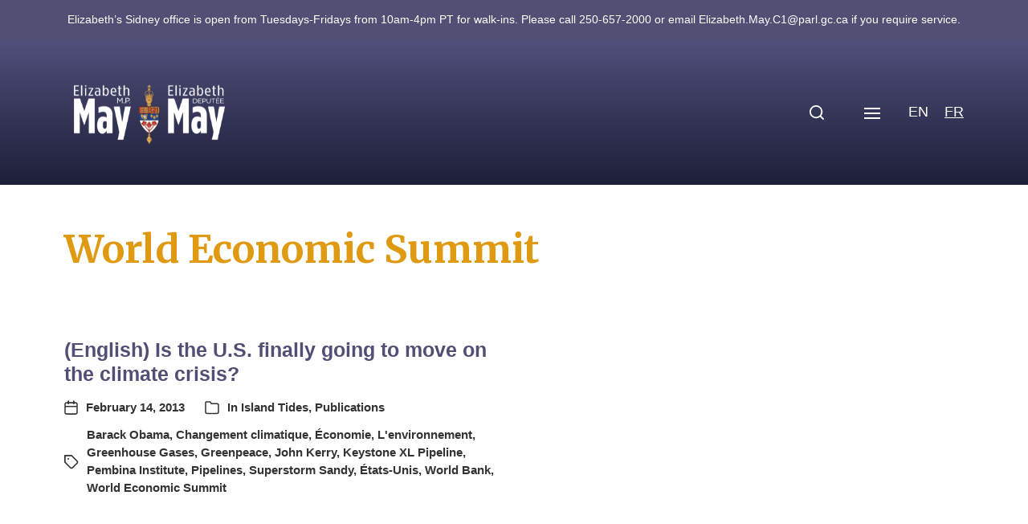

--- FILE ---
content_type: text/html; charset=UTF-8
request_url: https://elizabethmaymp.ca/fr/tag/world-economic-summit/
body_size: 21194
content:
<!DOCTYPE html>
<html class="no-js" lang="en-US">
<head>
<meta http-equiv="content-type" content="text/html" charset="UTF-8" />
<meta name="viewport" content="width=device-width, initial-scale=1.0" />
<link rel="profile" href="https://gmpg.org/xfn/11">
<meta name='robots' content='index, follow, max-image-preview:large, max-snippet:-1, max-video-preview:-1' />
<!-- This site is optimized with the Yoast SEO plugin v26.7 - https://yoast.com/wordpress/plugins/seo/ -->
<title>World Economic Summit Archives | Elizabeth May</title>
<link rel="canonical" href="https://elizabethmaymp.ca/fr/tag/world-economic-summit/" />
<meta property="og:locale" content="en_US" />
<meta property="og:type" content="article" />
<meta property="og:title" content="World Economic Summit Archives | Elizabeth May" />
<meta property="og:url" content="https://elizabethmaymp.ca/fr/tag/world-economic-summit/" />
<meta property="og:site_name" content="Elizabeth May" />
<meta property="og:image" content="https://elizabethmaymp.ca/wp-content/uploads/cropped-elizabethmay-button.png" />
<meta property="og:image:width" content="512" />
<meta property="og:image:height" content="512" />
<meta property="og:image:type" content="image/png" />
<meta name="twitter:card" content="summary_large_image" />
<meta name="twitter:site" content="@elizabethmay" />
<script type="application/ld+json" class="yoast-schema-graph">{"@context":"https://schema.org","@graph":[{"@type":"CollectionPage","@id":"https://elizabethmaymp.ca/fr/tag/world-economic-summit/","url":"https://elizabethmaymp.ca/fr/tag/world-economic-summit/","name":"World Economic Summit Archives | Elizabeth May","isPartOf":{"@id":"https://elizabethmaymp.ca/fr/#website"},"breadcrumb":{"@id":"https://elizabethmaymp.ca/fr/tag/world-economic-summit/#breadcrumb"},"inLanguage":"en-US"},{"@type":"BreadcrumbList","@id":"https://elizabethmaymp.ca/fr/tag/world-economic-summit/#breadcrumb","itemListElement":[{"@type":"ListItem","position":1,"name":"Home","item":"https://elizabethmaymp.ca/fr/"},{"@type":"ListItem","position":2,"name":"World Economic Summit"}]},{"@type":"WebSite","@id":"https://elizabethmaymp.ca/fr/#website","url":"https://elizabethmaymp.ca/fr/","name":"Elizabeth May","description":"MP for Saanich and Gulf Islands","publisher":{"@id":"https://elizabethmaymp.ca/fr/#organization"},"potentialAction":[{"@type":"SearchAction","target":{"@type":"EntryPoint","urlTemplate":"https://elizabethmaymp.ca/fr/?s={search_term_string}"},"query-input":{"@type":"PropertyValueSpecification","valueRequired":true,"valueName":"search_term_string"}}],"inLanguage":"en-US"},{"@type":"Organization","@id":"https://elizabethmaymp.ca/fr/#organization","name":"Elizabeth May MP","url":"https://elizabethmaymp.ca/fr/","logo":{"@type":"ImageObject","inLanguage":"en-US","@id":"https://elizabethmaymp.ca/fr/#/schema/logo/image/","url":"https://elizabethmaymp.ca/wp-content/uploads/elizabethmay-button.png","contentUrl":"https://elizabethmaymp.ca/wp-content/uploads/elizabethmay-button.png","width":1501,"height":1501,"caption":"Elizabeth May MP"},"image":{"@id":"https://elizabethmaymp.ca/fr/#/schema/logo/image/"},"sameAs":["https://www.facebook.com/ElizabethMayMP","https://x.com/elizabethmay"]}]}</script>
<!-- / Yoast SEO plugin. -->
<link rel="alternate" type="application/rss+xml" title="Elizabeth May &raquo; Feed" href="https://elizabethmaymp.ca/fr/feed/" />
<link rel="alternate" type="text/calendar" title="Elizabeth May &raquo; iCal Feed" href="https://elizabethmaymp.ca/fr/events/?ical=1" />
<link rel="alternate" type="application/rss+xml" title="Elizabeth May &raquo; World Economic Summit Tag Feed" href="https://elizabethmaymp.ca/fr/tag/world-economic-summit/feed/" />
<style id='wp-img-auto-sizes-contain-inline-css' type='text/css'>
img:is([sizes=auto i],[sizes^="auto," i]){contain-intrinsic-size:3000px 1500px}
/*# sourceURL=wp-img-auto-sizes-contain-inline-css */
</style>
<link rel='stylesheet' id='wp-block-library-css' href='//elizabethmaymp.ca/wp-content/cache/wpfc-minified/1bmptsc/84l5f.css' type='text/css' media='all' />
<style id='global-styles-inline-css' type='text/css'>
:root{--wp--preset--aspect-ratio--square: 1;--wp--preset--aspect-ratio--4-3: 4/3;--wp--preset--aspect-ratio--3-4: 3/4;--wp--preset--aspect-ratio--3-2: 3/2;--wp--preset--aspect-ratio--2-3: 2/3;--wp--preset--aspect-ratio--16-9: 16/9;--wp--preset--aspect-ratio--9-16: 9/16;--wp--preset--color--black: #000000;--wp--preset--color--cyan-bluish-gray: #abb8c3;--wp--preset--color--white: #ffffff;--wp--preset--color--pale-pink: #f78da7;--wp--preset--color--vivid-red: #cf2e2e;--wp--preset--color--luminous-vivid-orange: #ff6900;--wp--preset--color--luminous-vivid-amber: #fcb900;--wp--preset--color--light-green-cyan: #7bdcb5;--wp--preset--color--vivid-green-cyan: #00d084;--wp--preset--color--pale-cyan-blue: #8ed1fc;--wp--preset--color--vivid-cyan-blue: #0693e3;--wp--preset--color--vivid-purple: #9b51e0;--wp--preset--color--accent: #333333;--wp--preset--color--primary: #333333;--wp--preset--color--headings: #c48810;--wp--preset--color--buttons-background: #514f73;--wp--preset--color--buttons-text: #ffffff;--wp--preset--color--secondary: #514f73;--wp--preset--color--border: #c5bfdf;--wp--preset--color--light-background: #c5bfdf;--wp--preset--color--background: #ffffff;--wp--preset--gradient--vivid-cyan-blue-to-vivid-purple: linear-gradient(135deg,rgb(6,147,227) 0%,rgb(155,81,224) 100%);--wp--preset--gradient--light-green-cyan-to-vivid-green-cyan: linear-gradient(135deg,rgb(122,220,180) 0%,rgb(0,208,130) 100%);--wp--preset--gradient--luminous-vivid-amber-to-luminous-vivid-orange: linear-gradient(135deg,rgb(252,185,0) 0%,rgb(255,105,0) 100%);--wp--preset--gradient--luminous-vivid-orange-to-vivid-red: linear-gradient(135deg,rgb(255,105,0) 0%,rgb(207,46,46) 100%);--wp--preset--gradient--very-light-gray-to-cyan-bluish-gray: linear-gradient(135deg,rgb(238,238,238) 0%,rgb(169,184,195) 100%);--wp--preset--gradient--cool-to-warm-spectrum: linear-gradient(135deg,rgb(74,234,220) 0%,rgb(151,120,209) 20%,rgb(207,42,186) 40%,rgb(238,44,130) 60%,rgb(251,105,98) 80%,rgb(254,248,76) 100%);--wp--preset--gradient--blush-light-purple: linear-gradient(135deg,rgb(255,206,236) 0%,rgb(152,150,240) 100%);--wp--preset--gradient--blush-bordeaux: linear-gradient(135deg,rgb(254,205,165) 0%,rgb(254,45,45) 50%,rgb(107,0,62) 100%);--wp--preset--gradient--luminous-dusk: linear-gradient(135deg,rgb(255,203,112) 0%,rgb(199,81,192) 50%,rgb(65,88,208) 100%);--wp--preset--gradient--pale-ocean: linear-gradient(135deg,rgb(255,245,203) 0%,rgb(182,227,212) 50%,rgb(51,167,181) 100%);--wp--preset--gradient--electric-grass: linear-gradient(135deg,rgb(202,248,128) 0%,rgb(113,206,126) 100%);--wp--preset--gradient--midnight: linear-gradient(135deg,rgb(2,3,129) 0%,rgb(40,116,252) 100%);--wp--preset--font-size--small: 16px;--wp--preset--font-size--medium: 20px;--wp--preset--font-size--large: 24px;--wp--preset--font-size--x-large: 42px;--wp--preset--font-size--normal: 19px;--wp--preset--font-size--larger: 32px;--wp--preset--spacing--20: 0.44rem;--wp--preset--spacing--30: 0.67rem;--wp--preset--spacing--40: 1rem;--wp--preset--spacing--50: 1.5rem;--wp--preset--spacing--60: 2.25rem;--wp--preset--spacing--70: 3.38rem;--wp--preset--spacing--80: 5.06rem;--wp--preset--shadow--natural: 6px 6px 9px rgba(0, 0, 0, 0.2);--wp--preset--shadow--deep: 12px 12px 50px rgba(0, 0, 0, 0.4);--wp--preset--shadow--sharp: 6px 6px 0px rgba(0, 0, 0, 0.2);--wp--preset--shadow--outlined: 6px 6px 0px -3px rgb(255, 255, 255), 6px 6px rgb(0, 0, 0);--wp--preset--shadow--crisp: 6px 6px 0px rgb(0, 0, 0);}:where(.is-layout-flex){gap: 0.5em;}:where(.is-layout-grid){gap: 0.5em;}body .is-layout-flex{display: flex;}.is-layout-flex{flex-wrap: wrap;align-items: center;}.is-layout-flex > :is(*, div){margin: 0;}body .is-layout-grid{display: grid;}.is-layout-grid > :is(*, div){margin: 0;}:where(.wp-block-columns.is-layout-flex){gap: 2em;}:where(.wp-block-columns.is-layout-grid){gap: 2em;}:where(.wp-block-post-template.is-layout-flex){gap: 1.25em;}:where(.wp-block-post-template.is-layout-grid){gap: 1.25em;}.has-black-color{color: var(--wp--preset--color--black) !important;}.has-cyan-bluish-gray-color{color: var(--wp--preset--color--cyan-bluish-gray) !important;}.has-white-color{color: var(--wp--preset--color--white) !important;}.has-pale-pink-color{color: var(--wp--preset--color--pale-pink) !important;}.has-vivid-red-color{color: var(--wp--preset--color--vivid-red) !important;}.has-luminous-vivid-orange-color{color: var(--wp--preset--color--luminous-vivid-orange) !important;}.has-luminous-vivid-amber-color{color: var(--wp--preset--color--luminous-vivid-amber) !important;}.has-light-green-cyan-color{color: var(--wp--preset--color--light-green-cyan) !important;}.has-vivid-green-cyan-color{color: var(--wp--preset--color--vivid-green-cyan) !important;}.has-pale-cyan-blue-color{color: var(--wp--preset--color--pale-cyan-blue) !important;}.has-vivid-cyan-blue-color{color: var(--wp--preset--color--vivid-cyan-blue) !important;}.has-vivid-purple-color{color: var(--wp--preset--color--vivid-purple) !important;}.has-black-background-color{background-color: var(--wp--preset--color--black) !important;}.has-cyan-bluish-gray-background-color{background-color: var(--wp--preset--color--cyan-bluish-gray) !important;}.has-white-background-color{background-color: var(--wp--preset--color--white) !important;}.has-pale-pink-background-color{background-color: var(--wp--preset--color--pale-pink) !important;}.has-vivid-red-background-color{background-color: var(--wp--preset--color--vivid-red) !important;}.has-luminous-vivid-orange-background-color{background-color: var(--wp--preset--color--luminous-vivid-orange) !important;}.has-luminous-vivid-amber-background-color{background-color: var(--wp--preset--color--luminous-vivid-amber) !important;}.has-light-green-cyan-background-color{background-color: var(--wp--preset--color--light-green-cyan) !important;}.has-vivid-green-cyan-background-color{background-color: var(--wp--preset--color--vivid-green-cyan) !important;}.has-pale-cyan-blue-background-color{background-color: var(--wp--preset--color--pale-cyan-blue) !important;}.has-vivid-cyan-blue-background-color{background-color: var(--wp--preset--color--vivid-cyan-blue) !important;}.has-vivid-purple-background-color{background-color: var(--wp--preset--color--vivid-purple) !important;}.has-black-border-color{border-color: var(--wp--preset--color--black) !important;}.has-cyan-bluish-gray-border-color{border-color: var(--wp--preset--color--cyan-bluish-gray) !important;}.has-white-border-color{border-color: var(--wp--preset--color--white) !important;}.has-pale-pink-border-color{border-color: var(--wp--preset--color--pale-pink) !important;}.has-vivid-red-border-color{border-color: var(--wp--preset--color--vivid-red) !important;}.has-luminous-vivid-orange-border-color{border-color: var(--wp--preset--color--luminous-vivid-orange) !important;}.has-luminous-vivid-amber-border-color{border-color: var(--wp--preset--color--luminous-vivid-amber) !important;}.has-light-green-cyan-border-color{border-color: var(--wp--preset--color--light-green-cyan) !important;}.has-vivid-green-cyan-border-color{border-color: var(--wp--preset--color--vivid-green-cyan) !important;}.has-pale-cyan-blue-border-color{border-color: var(--wp--preset--color--pale-cyan-blue) !important;}.has-vivid-cyan-blue-border-color{border-color: var(--wp--preset--color--vivid-cyan-blue) !important;}.has-vivid-purple-border-color{border-color: var(--wp--preset--color--vivid-purple) !important;}.has-vivid-cyan-blue-to-vivid-purple-gradient-background{background: var(--wp--preset--gradient--vivid-cyan-blue-to-vivid-purple) !important;}.has-light-green-cyan-to-vivid-green-cyan-gradient-background{background: var(--wp--preset--gradient--light-green-cyan-to-vivid-green-cyan) !important;}.has-luminous-vivid-amber-to-luminous-vivid-orange-gradient-background{background: var(--wp--preset--gradient--luminous-vivid-amber-to-luminous-vivid-orange) !important;}.has-luminous-vivid-orange-to-vivid-red-gradient-background{background: var(--wp--preset--gradient--luminous-vivid-orange-to-vivid-red) !important;}.has-very-light-gray-to-cyan-bluish-gray-gradient-background{background: var(--wp--preset--gradient--very-light-gray-to-cyan-bluish-gray) !important;}.has-cool-to-warm-spectrum-gradient-background{background: var(--wp--preset--gradient--cool-to-warm-spectrum) !important;}.has-blush-light-purple-gradient-background{background: var(--wp--preset--gradient--blush-light-purple) !important;}.has-blush-bordeaux-gradient-background{background: var(--wp--preset--gradient--blush-bordeaux) !important;}.has-luminous-dusk-gradient-background{background: var(--wp--preset--gradient--luminous-dusk) !important;}.has-pale-ocean-gradient-background{background: var(--wp--preset--gradient--pale-ocean) !important;}.has-electric-grass-gradient-background{background: var(--wp--preset--gradient--electric-grass) !important;}.has-midnight-gradient-background{background: var(--wp--preset--gradient--midnight) !important;}.has-small-font-size{font-size: var(--wp--preset--font-size--small) !important;}.has-medium-font-size{font-size: var(--wp--preset--font-size--medium) !important;}.has-large-font-size{font-size: var(--wp--preset--font-size--large) !important;}.has-x-large-font-size{font-size: var(--wp--preset--font-size--x-large) !important;}
/*# sourceURL=global-styles-inline-css */
</style>
<style id='classic-theme-styles-inline-css' type='text/css'>
/*! This file is auto-generated */
.wp-block-button__link{color:#fff;background-color:#32373c;border-radius:9999px;box-shadow:none;text-decoration:none;padding:calc(.667em + 2px) calc(1.333em + 2px);font-size:1.125em}.wp-block-file__button{background:#32373c;color:#fff;text-decoration:none}
/*# sourceURL=/wp-includes/css/classic-themes.min.css */
</style>
<link rel='stylesheet' id='cmplz-general-css' href='//elizabethmaymp.ca/wp-content/cache/wpfc-minified/1yptwslp/84l5f.css' type='text/css' media='all' />
<link rel='stylesheet' id='wpfront-notification-bar-css' href='//elizabethmaymp.ca/wp-content/cache/wpfc-minified/qlxcfrpj/84l5f.css' type='text/css' media='all' />
<link rel='stylesheet' id='chaplin-google-fonts-css' href='//fonts.googleapis.com/css?family=Merriweather%3A400%2C700%2C400italic%2C700italic&#038;ver=1' type='text/css' media='all' />
<link rel='stylesheet' id='chaplin-style-css' href='//elizabethmaymp.ca/wp-content/cache/wpfc-minified/8jt4ft91/84l5f.css' type='text/css' media='all' />
<style id='chaplin-style-inline-css' type='text/css'>
:root{--headings-font:Merriweather,Georgia,'Times New Roman',Times,serif;--primary-color:#333333;--headings-color:#c48810;--buttons-background-color:#514f73;--secondary-color:#514f73;--accent-color:#333333;--border-color:#c5bfdf;--light-background-color:#c5bfdf}h1,h2,h3,h4,h5,h6,.faux-heading,.ff-headings{font-family:Merriweather,Georgia,'Times New Roman',Times,serif}.bg-primary,.bg-primary-hover:hover,:root .has-primary-background-color{background-color:#333333}@supports ( color:color( display-p3 0 0 0 / 1 ) ){.bg-primary,.bg-primary-hover:hover,:root .has-primary-background-color{background-color:color( display-p3 0.2 0.2 0.2 / 1 )}}.border-color-primary,.border-color-primary-hover:hover{border-color:#333333}@supports ( color:color( display-p3 0 0 0 / 1 ) ){.border-color-primary,.border-color-primary-hover:hover{border-color:color( display-p3 0.2 0.2 0.2 / 1 )}}.color-primary,.color-primary-hover:hover,:root .has-primary-color,body,.main-menu-alt ul li{color:#333333}@supports ( color:color( display-p3 0 0 0 / 1 ) ){.color-primary,.color-primary-hover:hover,:root .has-primary-color,body,.main-menu-alt ul li{color:color( display-p3 0.2 0.2 0.2 / 1 )}}.fill-children-primary,.fill-children-primary *{fill:#333333}@supports ( color:color( display-p3 0 0 0 / 1 ) ){.fill-children-primary,.fill-children-primary *{fill:color( display-p3 0.2 0.2 0.2 / 1 )}}h1,h2,h3,h4,h5,h6,.faux-heading{color:#c48810}@supports ( color:color( display-p3 0 0 0 / 1 ) ){h1,h2,h3,h4,h5,h6,.faux-heading{color:color( display-p3 0.769 0.533 0.063 / 1 )}}.bg-secondary,.bg-secondary-hover:hover,:root .has-secondary-background-color{background-color:#514f73}@supports ( color:color( display-p3 0 0 0 / 1 ) ){.bg-secondary,.bg-secondary-hover:hover,:root .has-secondary-background-color{background-color:color( display-p3 0.318 0.31 0.451 / 1 )}}.border-color-secondary,.border-color-secondary-hover:hover{border-color:#514f73}@supports ( color:color( display-p3 0 0 0 / 1 ) ){.border-color-secondary,.border-color-secondary-hover:hover{border-color:color( display-p3 0.318 0.31 0.451 / 1 )}}.color-secondary,.color-secondary-hover:hover,:root .has-secondary-color,.wp-block-latest-comments time,.wp-block-latest-posts time{color:#514f73}@supports ( color:color( display-p3 0 0 0 / 1 ) ){.color-secondary,.color-secondary-hover:hover,:root .has-secondary-color,.wp-block-latest-comments time,.wp-block-latest-posts time{color:color( display-p3 0.318 0.31 0.451 / 1 )}}::-webkit-input-placeholder{color:#514f73}@supports ( color:color( display-p3 0 0 0 / 1 ) ){::-webkit-input-placeholder{color:color( display-p3 0.318 0.31 0.451 / 1 )}}::-moz-placeholder{color:#514f73}@supports ( color:color( display-p3 0 0 0 / 1 ) ){::-moz-placeholder{color:color( display-p3 0.318 0.31 0.451 / 1 )}}:-moz-placeholder{color:#514f73}@supports ( color:color( display-p3 0 0 0 / 1 ) ){:-moz-placeholder{color:color( display-p3 0.318 0.31 0.451 / 1 )}}:-ms-input-placeholder{color:#514f73}@supports ( color:color( display-p3 0 0 0 / 1 ) ){:-ms-input-placeholder{color:color( display-p3 0.318 0.31 0.451 / 1 )}}::placeholder{color:#514f73}@supports ( color:color( display-p3 0 0 0 / 1 ) ){::placeholder{color:color( display-p3 0.318 0.31 0.451 / 1 )}}.fill-children-secondary,.fill-children-secondary *{fill:#514f73}@supports ( color:color( display-p3 0 0 0 / 1 ) ){.fill-children-secondary,.fill-children-secondary *{fill:color( display-p3 0.318 0.31 0.451 / 1 )}}.bg-accent,.bg-accent-hover:hover,:root .has-accent-background-color,button,.button,.faux-button,.wp-block-button__link,:root .wp-block-file a.wp-block-file__button,input[type='button'],input[type='reset'],input[type='submit'],:root .woocommerce #respond input#submit,:root .woocommerce a.button,:root .woocommerce button.button,:root .woocommerce input.button{background-color:#333333}@supports ( color:color( display-p3 0 0 0 / 1 ) ){.bg-accent,.bg-accent-hover:hover,:root .has-accent-background-color,button,.button,.faux-button,.wp-block-button__link,:root .wp-block-file a.wp-block-file__button,input[type='button'],input[type='reset'],input[type='submit'],:root .woocommerce #respond input#submit,:root .woocommerce a.button,:root .woocommerce button.button,:root .woocommerce input.button{background-color:color( display-p3 0.2 0.2 0.2 / 1 )}}.border-color-accent,.border-color-accent-hover:hover,blockquote{border-color:#333333}@supports ( color:color( display-p3 0 0 0 / 1 ) ){.border-color-accent,.border-color-accent-hover:hover,blockquote{border-color:color( display-p3 0.2 0.2 0.2 / 1 )}}.color-accent,.color-accent-hover:hover,:root .has-accent-color,a,.is-style-outline .wp-block-button__link:not(.has-text-color),.wp-block-button__link.is-style-outline{color:#333333}@supports ( color:color( display-p3 0 0 0 / 1 ) ){.color-accent,.color-accent-hover:hover,:root .has-accent-color,a,.is-style-outline .wp-block-button__link:not(.has-text-color),.wp-block-button__link.is-style-outline{color:color( display-p3 0.2 0.2 0.2 / 1 )}}.fill-children-accent,.fill-children-accent *{fill:#333333}@supports ( color:color( display-p3 0 0 0 / 1 ) ){.fill-children-accent,.fill-children-accent *{fill:color( display-p3 0.2 0.2 0.2 / 1 )}}button,.button,.faux-button,.wp-block-button__link,:root .wp-block-file a.wp-block-file__button,input[type='button'],input[type='reset'],input[type='submit'],:root .woocommerce #respond input#submit,:root .woocommerce a.button,:root .woocommerce button.button,:root .woocommerce input.button,:root .has-buttons-background-background-color{background-color:#514f73}@supports ( color:color( display-p3 0 0 0 / 1 ) ){button,.button,.faux-button,.wp-block-button__link,:root .wp-block-file a.wp-block-file__button,input[type='button'],input[type='reset'],input[type='submit'],:root .woocommerce #respond input#submit,:root .woocommerce a.button,:root .woocommerce button.button,:root .woocommerce input.button,:root .has-buttons-background-background-color{background-color:color( display-p3 0.318 0.31 0.451 / 1 )}}:root .has-buttons-background-color,.is-style-outline .wp-block-button__link:not(.has-text-color),.wp-block-button__link.is-style-outline{color:#514f73}@supports ( color:color( display-p3 0 0 0 / 1 ) ){:root .has-buttons-background-color,.is-style-outline .wp-block-button__link:not(.has-text-color),.wp-block-button__link.is-style-outline{color:color( display-p3 0.318 0.31 0.451 / 1 )}}.bg-border,.bg-border-hover:hover,:root .has-border-background-color,caption{background-color:#c5bfdf}@supports ( color:color( display-p3 0 0 0 / 1 ) ){.bg-border,.bg-border-hover:hover,:root .has-border-background-color,caption{background-color:color( display-p3 0.773 0.749 0.875 / 1 )}}.border-color-border,.border-color-border-hover:hover,pre,th,td,input,textarea,fieldset,.main-menu li,button.sub-menu-toggle,.wp-block-latest-posts.is-grid li,.wp-block-calendar,.footer-menu li,.comment .comment,.post-navigation,.related-posts,.widget,.select2-container .select2-selection--single{border-color:#c5bfdf}@supports ( color:color( display-p3 0 0 0 / 1 ) ){.border-color-border,.border-color-border-hover:hover,pre,th,td,input,textarea,fieldset,.main-menu li,button.sub-menu-toggle,.wp-block-latest-posts.is-grid li,.wp-block-calendar,.footer-menu li,.comment .comment,.post-navigation,.related-posts,.widget,.select2-container .select2-selection--single{border-color:color( display-p3 0.773 0.749 0.875 / 1 )}}.color-border,.color-border-hover:hover,:root .has-border-color,hr{color:#c5bfdf}@supports ( color:color( display-p3 0 0 0 / 1 ) ){.color-border,.color-border-hover:hover,:root .has-border-color,hr{color:color( display-p3 0.773 0.749 0.875 / 1 )}}.fill-children-border,.fill-children-border *{fill:#c5bfdf}@supports ( color:color( display-p3 0 0 0 / 1 ) ){.fill-children-border,.fill-children-border *{fill:color( display-p3 0.773 0.749 0.875 / 1 )}}.bg-light-background,.bg-light-background-hover:hover,:root .has-light-background-background-color,code,kbd,samp,table.is-style-stripes tr:nth-child( odd ){background-color:#c5bfdf}@supports ( color:color( display-p3 0 0 0 / 1 ) ){.bg-light-background,.bg-light-background-hover:hover,:root .has-light-background-background-color,code,kbd,samp,table.is-style-stripes tr:nth-child( odd ){background-color:color( display-p3 0.773 0.749 0.875 / 1 )}}.border-color-light-background,.border-color-light-background-hover:hover{border-color:#c5bfdf}@supports ( color:color( display-p3 0 0 0 / 1 ) ){.border-color-light-background,.border-color-light-background-hover:hover{border-color:color( display-p3 0.773 0.749 0.875 / 1 )}}.color-light-background,.color-light-background-hover:hover,:root .has-light-background-color,.main-menu-alt ul{color:#c5bfdf}@supports ( color:color( display-p3 0 0 0 / 1 ) ){.color-light-background,.color-light-background-hover:hover,:root .has-light-background-color,.main-menu-alt ul{color:color( display-p3 0.773 0.749 0.875 / 1 )}}.fill-children-light-background,.fill-children-light-background *{fill:#c5bfdf}@supports ( color:color( display-p3 0 0 0 / 1 ) ){.fill-children-light-background,.fill-children-light-background *{fill:color( display-p3 0.773 0.749 0.875 / 1 )}}
/*# sourceURL=chaplin-style-inline-css */
</style>
<link rel='stylesheet' id='chaplin-print-styles-css' href='//elizabethmaymp.ca/wp-content/cache/wpfc-minified/jxh6x50w/84l5f.css' type='text/css' media='print' />
<link rel='stylesheet' id='slb_core-css' href='//elizabethmaymp.ca/wp-content/cache/wpfc-minified/mbaw3gqo/84l5f.css' type='text/css' media='all' />
<script type="text/javascript" src="https://elizabethmaymp.ca/wp-includes/js/jquery/jquery.min.js?ver=3.7.1" id="jquery-core-js"></script>
<script type="text/javascript" src="https://elizabethmaymp.ca/wp-includes/js/jquery/jquery-migrate.min.js?ver=3.4.1" id="jquery-migrate-js"></script>
<script type="text/javascript" src="https://elizabethmaymp.ca/wp-content/plugins/wpfront-notification-bar/js/wpfront-notification-bar.min.js?ver=3.5.1.05102" id="wpfront-notification-bar-js"></script>
<link rel="https://api.w.org/" href="https://elizabethmaymp.ca/fr/wp-json/" /><link rel="alternate" title="JSON" type="application/json" href="https://elizabethmaymp.ca/fr/wp-json/wp/v2/tags/1807" />		<!-- Custom Logo: hide header text -->
<style id="custom-logo-css" type="text/css">
.site-title, .site-description {
position: absolute;
clip-path: inset(50%);
}
</style>
<meta name="et-api-version" content="v1"><meta name="et-api-origin" content="https://elizabethmaymp.ca/fr"><link rel="https://theeventscalendar.com/" href="https://elizabethmaymp.ca/fr/wp-json/tribe/tickets/v1/" /><meta name="tec-api-version" content="v1"><meta name="tec-api-origin" content="https://elizabethmaymp.ca/fr"><link rel="alternate" href="https://elizabethmaymp.ca/fr/wp-json/tribe/events/v1/events/?tags=world-economic-summit" /><style>
.qtranxs_flag_en {background-image: url(https://elizabethmaymp.ca/wp-content/plugins/qtranslate-xt-master/flags/ca.png); background-repeat: no-repeat;}
.qtranxs_flag_fr {background-image: url(https://elizabethmaymp.ca/wp-content/plugins/qtranslate-xt-master/flags/ca.png); background-repeat: no-repeat;}
</style>
<link hreflang="en" href="https://elizabethmaymp.ca/en/tag/world-economic-summit/" rel="alternate" />
<link hreflang="fr" href="https://elizabethmaymp.ca/fr/tag/world-economic-summit/" rel="alternate" />
<link hreflang="x-default" href="https://elizabethmaymp.ca/tag/world-economic-summit/" rel="alternate" />
<meta name="generator" content="qTranslate-XT 3.15.0" />
<style>.cmplz-hidden {
display: none !important;
}</style>		<script>document.documentElement.className = document.documentElement.className.replace( 'no-js', 'js' );</script>
<style type="text/css" id="custom-background-css">
body.custom-background { background-color: #ffffff; }
</style>
<link rel="icon" href="https://elizabethmaymp.ca/wp-content/uploads/cropped-elizabethmay-button-32x32.png" sizes="32x32" />
<link rel="icon" href="https://elizabethmaymp.ca/wp-content/uploads/cropped-elizabethmay-button-192x192.png" sizes="192x192" />
<link rel="apple-touch-icon" href="https://elizabethmaymp.ca/wp-content/uploads/cropped-elizabethmay-button-180x180.png" />
<meta name="msapplication-TileImage" content="https://elizabethmaymp.ca/wp-content/uploads/cropped-elizabethmay-button-270x270.png" />
<style type="text/css" id="wp-custom-css">
#site-content .wp-block-button {
padding-right: 0.25em;
}
.editorial {
padding-left: 1em !important;
}
.toggle-text {
display: none !important;
}
.issue_tile.wp-block-button__link {
margin: 0.25em;
} 
@media ( min-width: 1000px ) {
.toggle-text {
display: none !important;
}
.no-js .main-menu-alt-container,
.disable-menu-modal-on-desktop .main-menu-alt-container {
display: none !important;
}
.disable-menu-modal-on-desktop.disable-search-modal .header-toggles,
.disable-menu-modal-on-desktop .nav-toggle {
display: flex !important;
}
.disable-menu-modal-on-desktop:not(.disable-search-modal) .search-toggle .toggle-text {
display: none;
}
}
@media ( min-width: 1300px ) {
.toggle-text {
display: none !important;
}
.no-js .main-menu-alt-container,
.disable-menu-modal-on-desktop .main-menu-alt-container {
display: flex !important;
}
.disable-menu-modal-on-desktop.disable-search-modal .header-toggles,
.disable-menu-modal-on-desktop .nav-toggle {
display: none !important;
}
.disable-menu-modal-on-desktop:not(.disable-search-modal) .search-toggle .toggle-text {
display: none;
}
}
#site-footer a {
color: white !important;
}
.hidden {
display: none;
}
.submitCampayn input {
margin-top: 10px;
border: 1.5px solid #514f73;
}
#formContainer {
background: transparent;	
}
#formContainer input {
border: 1.5px solid #514f73;
margin-bottom: 5px;
}
.timeline-Header.timeline-InformationCircle-widgetParent {
display: none !important;
}
h5.title {
margin: 0 0 10px
}
.beat-marquee .inner {
margin-bottom: 2em;
}
.footer-widgets-outer-wrapper {
margin-top: 0 !important;
}
.buttonbar_button {
padding: 10px 15px;
font-weight: 400;
text-decoration: none;
text-align:center;
text-wrap:nowrap;
color: white;
font-weight: bold;
text-transform: uppercase;
}
.buttonbar-header {
background: #514f74;
max-height: 5vh;
height: 5vh;
display: flex;
justify-content: center;
}
.buttonbar-inner {
display: flex;
flex-direction: row;
flex-wrap: nowrap;
justify-content: space-around;
align-items: center;
align-content: center;
height:100%;
width:100%;
}
.menu-modal-inner {
background: rgb(81, 79, 116);
}
.menu-modal-inner .menu-item .sub-menu a {
color: white !important;
}
.menu-modal-inner .menu-item .sub-menu  {
border-left: 4px solid white !important;
}
.menu-modal-inner .main-menu li {
border-color:  rgb(81, 79, 116);	
}
.page-id-63 table {
margin: 0 !important;
}
.event_panel {
display: inline-block;
margin-bottom: 40px;
}	
h3.event_date {
margin: 0 0 25px 0;
font-family: Merriweather,Georgia,'Times New Roman',Times,serif;
}
.event_title {
padding: 0 0 10px 0 !important;
display: inline-block;
}
.event_panel a {
margin-top: 10px;
display: inline-block;
}
.tint {
width: 100%;
display:block;
display: flex;
align-items: flex-start;
background: #514f74;
}
div.issue_text {
background-color: white;
display: flex;
align-items: flex-end;
}
p.issue_text {
color: #333;
font-weight: inherit;
font-size: inherit;
border-top: 1px solid #514f74;
}
.issue_link {
font-size: 18px;
}
.issue-photo {
display: flex;
align-items: flex-start;
min-height: 400px;
background-size: cover;
background-repeat: no-repeat;
min-width: 50%
}
.issuebox {
margin-bottom: 20px;
border: 1px solid #514f74;
} 
h3.issue_title {
margin: 0;
padding: 10px;
color: white !important;
font-family: Merriweather,Georgia,'Times New Roman',Times,serif;
}
a.issue_link {
width: 100%;
display: block;
background: #514f74;
text-align: center;
padding: 5px 15px;
margin-top: 20px;
text-decoration: none;
text-transform: uppercase;
color: white
}
@media only screen and (min-width:1098px) { 
.gform_fields {
float: left;
}
.featured-media {
float: right;
width: calc(100% - 70rem);
margin-top: 0;
}
.featured-media figcaption {
text-align: right;	
margin-top: 1rem;
}
}
@media only screen and (min-width:551px) {
.issue_gallery {
width: 100%;
display: flex;
flex-direction: row;
align-content: space-between;
justify-content: space-between;
align-items: flex-start;
}
.issuebox {
width: 32%;
display: flex;
flex-direction: column;
flex-wrap: nowrap;
align-content: flex-start;
align-items: stretch;
}
div.issue_text {
display: flex;
align-items: flex-end;
}
p.issue_text {
padding: 30px 30px 0;
}
}
@media only screen and (max-width:1428px) {
#wpfront-notification-bar {
font-size: 14px;
}
}
@media only screen and (max-width:1098px) {
#wpfront-notification-bar {
min-height: 80px;
padding-left: 1em;
padding-right: 1em;
}
#wpfront-notification-bar a {
color: white !important;
}
.featured-media {
margin-bottom: 4rem;
}
.featured-media figcaption {
margin-top: 1rem;
}
}
@media only screen and (max-width:850px) {
.wpfront-message.wpfront-div {
font-size: 12px !important;
}
}
@media only screen and (max-width:550px) {
a.buttonbar_button {
font-size: 1.1rem !important;
}	
.cover-header-inner-wrapper {
background-color: rgba(00,00,00,0.1);
}	
.faux-image, .bg-image {
background-position: 70% 70%;
}
.issuebox {
width: 100%;
display: flex;
flex-direction: column;
flex-wrap: nowrap;
align-content: stretch;
align-items: stretch;
}
.issue-photo {
width: 100%;
}
p.issue_text {
padding: 30px 20px;
margin-bottom:0;
}
}
.mosaic_ul {
margin-left: 0;
display: flex;
flex-direction: row;
flex-wrap: wrap;
justify-content: space-start;
align-items: flex-start;
align-content: space-between;	
}
.mosaic_ul li {
display: block;
margin: 5px 5px 0 0;
padding: 15px;
background: #514f74;;
color: white;
}
.mosaic_ul li a {
color: white;
}
.mosaic_ul ul {
list-style-type: bullets !important;
}
.qtranxs-lang-menu img {
display: none;
}
#qtranslate-3-chooser {
list-style: none;
display: flex;
flex-wrap: wrap;
justify-content: flex-end;
margin: -.2rem 0 0 1.5rem;
}
#qtranslate-3-chooser a  {
color: white;
text-decoration: none;
text-transform: uppercase;
}
.language-chooser-item.active {
text-decoration: underline;
color: white;
}
.buttonbar_button {
font-family: -apple-system, BlinkMacSystemFont, 'Helvetica Neue', Helvetica, sans-serif;
}
.archive h2  {
font-size: 2.5rem;
line-height: 1.2 !important;
font-family: -apple-system, BlinkMacSystemFont, "Helvetica Neue", Helvetica, sans-serif;
}
#textinput::placeholder {
font-size: 13px;
}
.current_tile {
background: #df9a12 !important;
}
.cover-header {
background-image: url("https://elizabethmaymp.ca/wp-content/uploads/Tiling_waves.png");
}
.cover-header h1 {
color: white !important;
}
h1, .home h2.heading-size-3 {
color: #df9a12 !important;
}
h2  {
color: #514f74 !important;
}
h3, h4, h5, h6 {
font-family: -apple-system, BlinkMacSystemFont, 'Helvetica Neue', Helvetica, sans-serif;
color: #514f74;
}
h5.title {
color: #333;
}
.wp-block-coblocks-feature h4 {
font-family: Merriweather, Georgia, "Times New Roman", Times, serif;
}
.home .wp-block-coblocks-feature {
border-top: 10px solid #514f74
}
.home .wp-block-coblocks-feature .wp-block-button__link {
background: #df9a12 !important;
} 
#site-header, .header-inner.stick-me.is-sticky  {
background-image: linear-gradient(to bottom, #50507b, #43436a, #363759, #2a2b49, #1e2039);
}
.menu-item a {
color: white !important;
}
.sub-menu .menu-item a {
color: #333 !important;
}
.menu-item svg, .header-toggles {
color: white;
}
.home .chaplin-widget-list .post-image {
display: none;
}
.home .chaplin-widget-list .inner {
margin-left: 0;
}
.home .chaplin-widget-list {
max-width: 90%;
}
#site-footer {
background: #514f74;
color: white;
}
#site-footer svg {
fill: white;
max-width: 30px;
}
#site-footer h2 {
color: white !important;
}
#site-footer .wp-block-button a {
border: .2rem solid white;
color: white;
}
/* Accordion styles */
.filter_date {
width: 80% !important;
}
input.tab-check {
position: absolute;
opacity: 0;
z-index: -1;
}
.row {
display: flex;
margin-bottom: 35px;
}
.row .col {
flex: 1;
}
.row label {
margin-bottom: 0 !important;
}
.tabs {
border-radius: 8px;
overflow: hidden;
box-shadow: 0 4px 4px -2px rgba(0, 0, 0, 0.5);
}
.tab {
width: 100%;
color: white;
overflow: hidden;
}
.tab-label {
margin-left: 0 !important;
display: flex !important;
justify-content: space-between;
padding: 1em;
background: #514f73;
font-weight: bold;
cursor: pointer;
/* Icon */
}
.tab-label:hover {
background: #1a252f;
}
.tab-label::after {
content: "❯";
width: 1em;
height: 1em;
text-align: center;
transition: all 0.35s;
}
.tab-content {
max-height: 0;
padding: 0 1em;
color: #514f73;
background: white;
transition: all 0.35s;
}
.tab-close {
display: flex;
justify-content: flex-end;
padding: 1em;
font-size: 0.75em;
background: #514f73;
cursor: pointer;
}
.tab-close:hover {
background: #1a252f;
}
input:checked + .tab-label {
background: #1a252f;
}
input:checked + .tab-label::after {
transform: rotate(90deg);
}
input:checked ~ .tab-content {
max-height: 100vh;
padding: 1em;
}
.widget-title.subheading.heading-size-3 {
text-align: left;
}
.home .wp-block-coblocks-icon__inner.has-text-color.has-buttons-text-color.has-background.has-accent-background-color {
padding: 15px !important;
}
.radio-toolbar input[type="checkbox"]:focus + label {
border: 2px dashed #444;
}
#site-footer .footer-widgets.column-two {
text-align: right;
}
#home-footer .post-image {
display: none !important;
}
#home-footer .inner {
margin-left: 0rem;
}
#menu-footer-quicklinks {
font-family: 'Helvetica Neue', Helvetica, sans-serif;,serif;
font-size: 1.5rem;
font-weight: 700;
color: #000;
}
#menu-footer-quicklinks li, #menu-social-menu-1 li {
padding-bottom: 10px;
}
.footer-menu {
display: flex;
justify-content: flex-end;
}
#site-footer .heading-size-3 {
font-size: 2.2rem !important;
}
@media only screen and (min-width:551px) {
.tribe-common--breakpoint-xsmall.tribe-events-widget .tribe-events-widget-events-list__event-date-tag-daynum, .tribe-common--breakpoint-xsmall.tribe-events-widget .tribe-events-widget-events-list__event-date-tag-month {
margin-bottom: 6px !important;
}
.tribe-events-widget-events-list__event-title.tribe-common-h7 a, .tribe-events-widget-events-list__event-date-tag-daynum.tribe-common-h2.tribe-common-h4--min-medium {
font-size: 2.1rem  !important;
font-family: -apple-system, BlinkMacSystemFont, 'Helvetica Neue', Helvetica, sans-serif  !important;
color: #514f74 !important;
}
.taxonomy-selector input[type="checkbox"] {
opacity: 0;
position: absolute;
width: 150px;
height: 20px;
}
.taxonomy-selector label {
display: inline-block;
background-color: #ddd;
padding: 5px 8px;
font-size: 12px;
border-radius: 4px;
margin: 1px 0;
}
.taxonomy-selector input[type="checkbox"]:checked + label {
background-color:#bfb;
border-color: #4c4;
}
.taxonomy-selector p {
margin-bottom: 0.2em;
}
.date-selector, .taxonomy-selector, .auth-selector {
margin-bottom: 30px;
}
.filter-text {
width: 80%;
margin-bottom: 19px;
display: flex !important;
flex-direction: row;
flex-wrap: nowrap;
justify-content: space-between;
}
.searchnow {
width: 20px;
fill: #514f73;
}
.section-archive {
width: calc( 75% - 5rem );
float: right;
}
.section-sidebar.filters {
width: calc( 25% ) !important;
float: left;
display: block;
border-right: 1px solid rgb(197, 191, 223);
}
}
@media only screen and (max-width:750px) {
.home .intro-text {
display: none !important;
}
#ctf {
margin-bottom: 30px;
}
.posts.section-sidebar.filters {
background: #efefef;
margin-bottom: 30px;
padding: 10px;
}
.home #site-header {
margin-top:4.5em !important;
}
.post-inner {
padding-top: 0 !important;
}
}
@media only screen and (max-width:550px) {
#post-inner {
margin-top: 0rem !important;
}
select {
max-width: 252px !important;
}
.filter-text {
width: 90%;
margin-bottom: 19px;
display: flex !important;
flex-direction: row;
flex-wrap: nowrap;
justify-content: space-between;
}
.searchnow {
width: 20px;
fill: #514f73;
}
.section-archive {
width: 100%;
float: none;
clear: both;
}
.section-sidebar.filters {
width: 100% !important;
float: none;
display: block;
clear: both;
}
#home-footer {
margin-top: 5rem !important;
}
#site-footer .footer-widgets.column-two {
text-align: left;
}
.alignright {
float: left;
margin: .3rem 2rem 2rem 0;
}
}
@media only screen and (max-width: 450px) {
a.buttonbar_button {
font-size: 1.2rem;
}
.page-id-23207 .issue_tile.wp-block-button__link {
padding: 0.9em 1em !important;
}
.page-id-23207 .input[type="date"] {
font-size: 1.2rem !important;
}
.page-id-23207 .input[type="select"] {
font-size: 1.2rem !important;
}
.page-id-23207 select {
max-width: 190px !important;
font-size: 1.3rem !important;
}
.posts.section-sidebar.filters {
padding: 5px;
}
.page-id-23207 .filter_date {
width: 95% !important;
font-size: 1.2rem !important;
}
}
.page-id-76 .gform_footer.top_label  {
float: left;
}
h2.tribe-events-widget-events-list__header-title {
color: #df9a12 !important;
padding-top: 6rem !important;
font-size: 3.2rem !important;
font-weight: 700 !important;
line-height: 1.25;
font-family: Merriweather,Georgia,'Times New Roman',Times,serif !important;
}
.jobone, .jobtwo {
padding: 1.5em 1.5em 0.1em;
margin-bottom: 2em;
}
.jobone {
background: #FAF39D;
}
.jobtwo {
background: #E5E0E8;
}
@media ( min-width: 751px ) { 
.mobileonly {
display: none !important;
}
}
@media ( max-width: 750px ) { 
.buttonbar-header  {
margin-bottom: 1em !important;
}
.mobileonly {
display: inline-block;
}
}		</style>
<!-- Global site tag (gtag.js) - Google Analytics -->
<script async src="https://www.googletagmanager.com/gtag/js?id=G-5E7KD200W0"></script>
<script>
window.dataLayer = window.dataLayer || [];
function gtag(){dataLayer.push(arguments);}
gtag('js', new Date());
gtag('config', 'G-5E7KD200W0');
</script>
</head>
<body data-rsssl=1 class="archive tag tag-world-economic-summit tag-1807 custom-background wp-custom-logo wp-theme-chaplin wp-child-theme-emay tribe-no-js pagination-type-links has-sticky-header disable-menu-modal-on-desktop has-overlay-logo has-no-pagination not-showing-comments tribe-theme-chaplin">
<style type="text/css">
#wpfront-notification-bar, #wpfront-notification-bar-editor            {
background: #514f74;
background: -moz-linear-gradient(top, #514f74 0%, #514f74 100%);
background: -webkit-gradient(linear, left top, left bottom, color-stop(0%,#514f74), color-stop(100%,#514f74));
background: -webkit-linear-gradient(top, #514f74 0%,#514f74 100%);
background: -o-linear-gradient(top, #514f74 0%,#514f74 100%);
background: -ms-linear-gradient(top, #514f74 0%,#514f74 100%);
background: linear-gradient(to bottom, #514f74 0%, #514f74 100%);
filter: progid:DXImageTransform.Microsoft.gradient( startColorstr='#514f74', endColorstr='#514f74',GradientType=0 );
background-repeat: no-repeat;
}
#wpfront-notification-bar div.wpfront-message, #wpfront-notification-bar-editor.wpfront-message            {
color: #ffffff;
}
#wpfront-notification-bar a.wpfront-button, #wpfront-notification-bar-editor a.wpfront-button            {
background: #00b7ea;
background: -moz-linear-gradient(top, #00b7ea 0%, #009ec3 100%);
background: -webkit-gradient(linear, left top, left bottom, color-stop(0%,#00b7ea), color-stop(100%,#009ec3));
background: -webkit-linear-gradient(top, #00b7ea 0%,#009ec3 100%);
background: -o-linear-gradient(top, #00b7ea 0%,#009ec3 100%);
background: -ms-linear-gradient(top, #00b7ea 0%,#009ec3 100%);
background: linear-gradient(to bottom, #00b7ea 0%, #009ec3 100%);
filter: progid:DXImageTransform.Microsoft.gradient( startColorstr='#00b7ea', endColorstr='#009ec3',GradientType=0 );
background-repeat: no-repeat;
color: #ffffff;
}
#wpfront-notification-bar-open-button            {
background-color: #00b7ea;
right: 10px;
}
#wpfront-notification-bar-open-button.top                {
background-image: url(https://elizabethmaymp.ca/wp-content/plugins/wpfront-notification-bar/images/arrow_down.png);
}
#wpfront-notification-bar-open-button.bottom                {
background-image: url(https://elizabethmaymp.ca/wp-content/plugins/wpfront-notification-bar/images/arrow_up.png);
}
#wpfront-notification-bar-table, .wpfront-notification-bar tbody, .wpfront-notification-bar tr            {
}
#wpfront-notification-bar div.wpfront-close            {
border: 1px solid #555555;
background-color: #555555;
color: #000000;
}
#wpfront-notification-bar div.wpfront-close:hover            {
border: 1px solid #aaaaaa;
background-color: #aaaaaa;
}
#wpfront-notification-bar-spacer { display:block; }                </style>
<div id="wpfront-notification-bar-spacer" class="wpfront-notification-bar-spacer  hidden">
<div id="wpfront-notification-bar-open-button" aria-label="reopen" role="button" class="wpfront-notification-bar-open-button hidden top wpfront-bottom-shadow"></div>
<div id="wpfront-notification-bar" class="wpfront-notification-bar wpfront-fixed top ">
<table id="wpfront-notification-bar-table" border="0" cellspacing="0" cellpadding="0" role="presentation">                        
<tr>
<td>
<div class="wpfront-message wpfront-div">
<p>Elizabeth’s Sidney office is open from Tuesdays-Fridays from 10am-4pm PT for walk-ins. Please call 250-657-2000 or email <a href="/cdn-cgi/l/email-protection" class="__cf_email__" data-cfemail="72371e1b08131017061a5c3f130b5c3143320213001e5c15115c1113">[email&#160;protected]</a> if you require service.</p>                                    </div>
</td>
</tr>              
</table>
</div>
</div>
<script data-cfasync="false" src="/cdn-cgi/scripts/5c5dd728/cloudflare-static/email-decode.min.js"></script><script type="text/javascript">
function __load_wpfront_notification_bar() {
if (typeof wpfront_notification_bar === "function") {
wpfront_notification_bar({"position":1,"height":50,"fixed_position":false,"animate_delay":0.5,"close_button":false,"button_action_close_bar":false,"auto_close_after":0,"display_after":0,"is_admin_bar_showing":false,"display_open_button":false,"keep_closed":false,"keep_closed_for":0,"position_offset":0,"display_scroll":false,"display_scroll_offset":0,"keep_closed_cookie":"wpfront-notification-bar-keep-closed","log":false,"id_suffix":"","log_prefix":"[WPFront Notification Bar]","theme_sticky_selector":"","set_max_views":false,"max_views":0,"max_views_for":0,"max_views_cookie":"wpfront-notification-bar-max-views"});
} else {
setTimeout(__load_wpfront_notification_bar, 100);
}
}
__load_wpfront_notification_bar();
</script>
<a class="skip-link faux-button" href="#site-content">Skip to the content</a>
<header id="site-header">
<div class="header-inner stick-me">
<div class="section-inner">
<div class="header-titles">
<div class="site-logo faux-heading">
<a href="https://elizabethmaymp.ca/fr/" rel="home" class="custom-logo-link custom-logo">
<img src="https://elizabethmaymp.ca/wp-content/uploads/0-3.png" width="160" height="68"  />
</a>
<span class="screen-reader-text">Elizabeth May</span></div>
<div class="site-description">MP for Saanich and Gulf Islands</div>
</div><!-- .header-titles -->
<div class="header-navigation-wrapper">
<div class="main-menu-alt-container hide-js">
<ul class="main-menu-alt dropdown-menu reset-list-style">
<li id="menu-item-23496" class="menu-item menu-item-type-custom menu-item-object-custom menu-item-23496"><a href="https://elizabethmaymp.ca/fr/home/meet-elizabeth-widget/meet-elizabeth-may/">Rencontrez Elizabeth</a></li>
<li id="menu-item-24170" class="menu-item menu-item-type-custom menu-item-object-custom menu-item-has-children menu-item-24170"><div class="link-icon-wrapper fill-children-current-color"><a href="#">Ressources</a><svg class="svg-icon" aria-hidden="true" role="img" focusable="false" xmlns="http://www.w3.org/2000/svg" width="20" height="12" viewBox="0 0 20 12"><polygon fill="" fill-rule="evenodd" points="1319.899 365.778 1327.678 358 1329.799 360.121 1319.899 370.021 1310 360.121 1312.121 358" transform="translate(-1310 -358)" /></svg></div>
<ul class="sub-menu">
<li id="menu-item-23065" class="menu-item menu-item-type-post_type menu-item-object-page menu-item-23065"><a href="https://elizabethmaymp.ca/fr/commonly-asked-questions/">Ressources outiles</a></li>
<li id="menu-item-23066" class="menu-item menu-item-type-post_type menu-item-object-page menu-item-23066"><a href="https://elizabethmaymp.ca/fr/constituent-help-form/">Demande d’aide</a></li>
<li id="menu-item-23067" class="menu-item menu-item-type-post_type menu-item-object-page menu-item-23067"><a href="https://elizabethmaymp.ca/fr/congratulatory-message-request/">Demande de message de félicitations</a></li>
<li id="menu-item-23471" class="menu-item menu-item-type-custom menu-item-object-custom menu-item-23471"><a href="https://elizabethmaymp.ca/fr/home/contact-team-widget/contact-team/">Contactez-nous</a></li>
<li id="menu-item-23069" class="menu-item menu-item-type-post_type menu-item-object-page menu-item-23069"><a href="https://elizabethmaymp.ca/fr/youth-resources/">Ressources pour les jeunes</a></li>
<li id="menu-item-23070" class="menu-item menu-item-type-post_type menu-item-object-page menu-item-23070"><a href="https://elizabethmaymp.ca/fr/senior-resources/">Ressources pour les personnes âgées</a></li>
<li id="menu-item-23071" class="menu-item menu-item-type-post_type menu-item-object-page menu-item-23071"><a href="https://elizabethmaymp.ca/fr/employment-resources/">Ressources pour trouver un emploi</a></li>
</ul>
</li>
<li id="menu-item-23369" class="menu-item menu-item-type-custom menu-item-object-custom menu-item-23369"><a href="https://elizabethmaymp.ca/fr/publications/?cat=2484&#038;title=Good%20Sunday%20Morning">Publications</a></li>
<li id="menu-item-24173" class="menu-item menu-item-type-custom menu-item-object-custom menu-item-has-children menu-item-24173"><div class="link-icon-wrapper fill-children-current-color"><a href="#">Parlement</a><svg class="svg-icon" aria-hidden="true" role="img" focusable="false" xmlns="http://www.w3.org/2000/svg" width="20" height="12" viewBox="0 0 20 12"><polygon fill="" fill-rule="evenodd" points="1319.899 365.778 1327.678 358 1329.799 360.121 1319.899 370.021 1310 360.121 1312.121 358" transform="translate(-1310 -358)" /></svg></div>
<ul class="sub-menu">
<li id="menu-item-23082" class="menu-item menu-item-type-custom menu-item-object-custom menu-item-23082"><a href="https://elizabethmaymp.ca/fr/issues/?cat=15,1881,60,2572,20,156,67,54,450,2282,61,478,16,17&#038;title=Elizabeth%20in%20the%20House">Elizabeth au Parlement</a></li>
<li id="menu-item-24685" class="menu-item menu-item-type-taxonomy menu-item-object-category menu-item-24685"><a href="https://elizabethmaymp.ca/fr/category/parliament/consultation-submissions/">Consultation Submissions</a></li>
<li id="menu-item-23078" class="menu-item menu-item-type-post_type menu-item-object-page menu-item-23078"><a href="https://elizabethmaymp.ca/fr/get-involved/">Signer une pétition</a></li>
</ul>
</li>
<li id="menu-item-23495" class="menu-item menu-item-type-custom menu-item-object-custom menu-item-23495"><a href="https://elizabethmaymp.ca/fr/issues/?tag=46,32&#038;cat=2475&#038;title=Climate%20Change">Dossiers</a></li>
</ul><!-- .main-menu-alt -->
</div><!-- .main-menu-alt-container -->
<div class="main-menu-alt-social-container">
</div><!-- .main-menu-alt-social-container' -->
<div class="header-toggles hide-no-js">
<a href="#" class="toggle search-toggle" data-toggle-target=".search-modal" data-toggle-screen-lock="true" data-toggle-body-class="showing-search-modal" data-set-focus=".search-modal .search-field" aria-pressed="false">
<div class="toggle-text">
Search										</div>
<svg class="svg-icon" aria-hidden="true" role="img" focusable="false" xmlns="http://www.w3.org/2000/svg" width="20" height="20" viewBox="0 0 20 20"><path fill="" d="M1148.0319,95.6176858 L1151.70711,99.2928932 C1152.09763,99.6834175 1152.09763,100.316582 1151.70711,100.707107 C1151.31658,101.097631 1150.68342,101.097631 1150.29289,100.707107 L1146.61769,97.0318993 C1145.07801,98.2635271 1143.12501,99 1141,99 C1136.02944,99 1132,94.9705627 1132,90 C1132,85.0294372 1136.02944,81 1141,81 C1145.97056,81 1150,85.0294372 1150,90 C1150,92.1250137 1149.26353,94.078015 1148.0319,95.6176858 Z M1146.04139,94.8563911 C1147.25418,93.5976949 1148,91.8859456 1148,90 C1148,86.1340067 1144.86599,83 1141,83 C1137.13401,83 1134,86.1340067 1134,90 C1134,93.8659933 1137.13401,97 1141,97 C1142.88595,97 1144.59769,96.2541764 1145.85639,95.0413859 C1145.88271,95.0071586 1145.91154,94.9742441 1145.94289,94.9428932 C1145.97424,94.9115423 1146.00716,94.8827083 1146.04139,94.8563911 Z" transform="translate(-1132 -81)" /></svg>									</a><!-- .search-toggle -->
<a href="#" class="toggle nav-toggle" data-toggle-target=".menu-modal" data-toggle-screen-lock="true" data-toggle-body-class="showing-menu-modal" aria-pressed="false" data-set-focus=".menu-modal">
<div class="toggle-text">
Menu									</div>
<div class="bars">
<div class="bar"></div>
<div class="bar"></div>
<div class="bar"></div>
</div><!-- .bars -->
</a><!-- .nav-toggle -->
</div><!-- .header-toggles -->
<div id="lang_switcher" class="lang_switcher" role="complementary">
<style>
.qtranxs_widget ul { margin: 0; }
.qtranxs_widget ul li
{
display: inline; /* horizontal list, use "list-item" or other appropriate value for vertical list */
list-style-type: none; /* use "initial" or other to enable bullets */
margin: 0 5px 0 0; /* adjust spacing between items */
opacity: 0.5;
-o-transition: 1s ease opacity;
-moz-transition: 1s ease opacity;
-webkit-transition: 1s ease opacity;
transition: 1s ease opacity;
}
/* .qtranxs_widget ul li span { margin: 0 5px 0 0; } */ /* other way to control spacing */
.qtranxs_widget ul li.active { opacity: 0.8; }
.qtranxs_widget ul li:hover { opacity: 1; }
.qtranxs_widget img { box-shadow: none; vertical-align: middle; display: initial; }
.qtranxs_flag { height:12px; width:18px; display:block; }
.qtranxs_flag_and_text { padding-left:20px; }
.qtranxs_flag span { display:none; }
</style>
<div>
<ul class="language-chooser language-chooser-custom qtranxs_language_chooser" id="qtranslate-3-chooser">
<li class="language-chooser-item language-chooser-item-en"><a href="https://elizabethmaymp.ca/en/tag/world-economic-summit/" title="English (en)">en</a></li>
<li class="language-chooser-item language-chooser-item-fr active"><a href="https://elizabethmaymp.ca/fr/tag/world-economic-summit/" title="Français (fr)">fr</a></li>
</ul><div class="qtranxs_widget_end"></div>
</div>              	</div><!-- #primary-sidebar -->
</div><!-- .header-navigation-wrapper -->
</div><!-- .section-inner -->
</div><!-- .header-inner -->
<div class="search-modal cover-modal" data-modal-target-string=".search-modal" aria-expanded="false">
<div class="search-modal-inner modal-inner bg-body-background">
<div class="section-inner">
<form role="search" method="get" class="modal-search-form" action="https://elizabethmaymp.ca/fr/">
<label class="screen-reader-text" for="search-form-696c3cb7ca67c">
Search for:				</label>
<input type="search" id="search-form-696c3cb7ca67c" class="search-field" placeholder="Search full site&hellip;" value="" name="s" />
<button type="submit" class="search-submit">Search</button>
</form><!-- .search-form -->
<a href="#" class="toggle search-untoggle fill-children-primary" data-toggle-target=".search-modal" data-toggle-screen-lock="true" data-toggle-body-class="showing-search-modal" data-set-focus="#site-header .search-toggle">
<span class="screen-reader-text">Close search</span>
<svg class="svg-icon" aria-hidden="true" role="img" focusable="false" xmlns="http://www.w3.org/2000/svg" width="16" height="16" viewBox="0 0 16 16"><polygon fill="" fill-rule="evenodd" points="6.852 7.649 .399 1.195 1.445 .149 7.899 6.602 14.352 .149 15.399 1.195 8.945 7.649 15.399 14.102 14.352 15.149 7.899 8.695 1.445 15.149 .399 14.102" /></svg>			</a><!-- .search-toggle -->
</div><!-- .section-inner -->
</div><!-- .search-modal-inner -->
</div><!-- .menu-modal -->
</header><!-- #site-header -->
<div class="menu-modal cover-modal" data-modal-target-string=".menu-modal" aria-expanded="false">
<div class="menu-modal-inner modal-inner bg-body-background">
<div class="menu-wrapper section-inner">
<div class="menu-top">
<div class="menu-modal-toggles header-toggles">
<a href="#" class="toggle nav-toggle nav-untoggle" data-toggle-target=".menu-modal" data-toggle-screen-lock="true" data-toggle-body-class="showing-menu-modal" aria-pressed="false" data-set-focus="#site-header .nav-toggle" role="button"> 
<div class="toggle-text">
Close						</div>
<div class="bars">
<div class="bar"></div>
<div class="bar"></div>
<div class="bar"></div>
</div><!-- .bars -->
</a><!-- .nav-toggle -->
</div><!-- .menu-modal-toggles -->
<ul class="main-menu reset-list-style">
<li class="menu-item menu-item-type-custom menu-item-object-custom menu-item-23496"><div class="ancestor-wrapper"><a href="https://elizabethmaymp.ca/fr/home/meet-elizabeth-widget/meet-elizabeth-may/">Rencontrez Elizabeth</a></div><!-- .ancestor-wrapper --></li>
<li class="menu-item menu-item-type-custom menu-item-object-custom menu-item-has-children menu-item-24170"><div class="ancestor-wrapper"><a href="#">Ressources</a><div class="sub-menu-toggle-wrapper"><a href="#" class="toggle sub-menu-toggle border-color-border fill-children-current-color" data-toggle-target=".menu-modal .menu-item-24170 &gt; .sub-menu" data-toggle-type="slidetoggle" data-toggle-duration="250"><span class="screen-reader-text">Show sub menu</span><svg class="svg-icon" aria-hidden="true" role="img" focusable="false" xmlns="http://www.w3.org/2000/svg" width="20" height="12" viewBox="0 0 20 12"><polygon fill="" fill-rule="evenodd" points="1319.899 365.778 1327.678 358 1329.799 360.121 1319.899 370.021 1310 360.121 1312.121 358" transform="translate(-1310 -358)" /></svg></a></div></div><!-- .ancestor-wrapper -->
<ul class="sub-menu">
<li class="menu-item menu-item-type-post_type menu-item-object-page menu-item-23065"><div class="ancestor-wrapper"><a href="https://elizabethmaymp.ca/fr/commonly-asked-questions/">Ressources outiles</a></div><!-- .ancestor-wrapper --></li>
<li class="menu-item menu-item-type-post_type menu-item-object-page menu-item-23066"><div class="ancestor-wrapper"><a href="https://elizabethmaymp.ca/fr/constituent-help-form/">Demande d’aide</a></div><!-- .ancestor-wrapper --></li>
<li class="menu-item menu-item-type-post_type menu-item-object-page menu-item-23067"><div class="ancestor-wrapper"><a href="https://elizabethmaymp.ca/fr/congratulatory-message-request/">Demande de message de félicitations</a></div><!-- .ancestor-wrapper --></li>
<li class="menu-item menu-item-type-custom menu-item-object-custom menu-item-23471"><div class="ancestor-wrapper"><a href="https://elizabethmaymp.ca/fr/home/contact-team-widget/contact-team/">Contactez-nous</a></div><!-- .ancestor-wrapper --></li>
<li class="menu-item menu-item-type-post_type menu-item-object-page menu-item-23069"><div class="ancestor-wrapper"><a href="https://elizabethmaymp.ca/fr/youth-resources/">Ressources pour les jeunes</a></div><!-- .ancestor-wrapper --></li>
<li class="menu-item menu-item-type-post_type menu-item-object-page menu-item-23070"><div class="ancestor-wrapper"><a href="https://elizabethmaymp.ca/fr/senior-resources/">Ressources pour les personnes âgées</a></div><!-- .ancestor-wrapper --></li>
<li class="menu-item menu-item-type-post_type menu-item-object-page menu-item-23071"><div class="ancestor-wrapper"><a href="https://elizabethmaymp.ca/fr/employment-resources/">Ressources pour trouver un emploi</a></div><!-- .ancestor-wrapper --></li>
</ul>
</li>
<li class="menu-item menu-item-type-custom menu-item-object-custom menu-item-23369"><div class="ancestor-wrapper"><a href="https://elizabethmaymp.ca/fr/publications/?cat=2484&#038;title=Good%20Sunday%20Morning">Publications</a></div><!-- .ancestor-wrapper --></li>
<li class="menu-item menu-item-type-custom menu-item-object-custom menu-item-has-children menu-item-24173"><div class="ancestor-wrapper"><a href="#">Parlement</a><div class="sub-menu-toggle-wrapper"><a href="#" class="toggle sub-menu-toggle border-color-border fill-children-current-color" data-toggle-target=".menu-modal .menu-item-24173 &gt; .sub-menu" data-toggle-type="slidetoggle" data-toggle-duration="250"><span class="screen-reader-text">Show sub menu</span><svg class="svg-icon" aria-hidden="true" role="img" focusable="false" xmlns="http://www.w3.org/2000/svg" width="20" height="12" viewBox="0 0 20 12"><polygon fill="" fill-rule="evenodd" points="1319.899 365.778 1327.678 358 1329.799 360.121 1319.899 370.021 1310 360.121 1312.121 358" transform="translate(-1310 -358)" /></svg></a></div></div><!-- .ancestor-wrapper -->
<ul class="sub-menu">
<li class="menu-item menu-item-type-custom menu-item-object-custom menu-item-23082"><div class="ancestor-wrapper"><a href="https://elizabethmaymp.ca/fr/issues/?cat=15,1881,60,2572,20,156,67,54,450,2282,61,478,16,17&#038;title=Elizabeth%20in%20the%20House">Elizabeth au Parlement</a></div><!-- .ancestor-wrapper --></li>
<li class="menu-item menu-item-type-taxonomy menu-item-object-category menu-item-24685"><div class="ancestor-wrapper"><a href="https://elizabethmaymp.ca/fr/category/parliament/consultation-submissions/">Consultation Submissions</a></div><!-- .ancestor-wrapper --></li>
<li class="menu-item menu-item-type-post_type menu-item-object-page menu-item-23078"><div class="ancestor-wrapper"><a href="https://elizabethmaymp.ca/fr/get-involved/">Signer une pétition</a></div><!-- .ancestor-wrapper --></li>
</ul>
</li>
<li class="menu-item menu-item-type-custom menu-item-object-custom menu-item-23495"><div class="ancestor-wrapper"><a href="https://elizabethmaymp.ca/fr/issues/?tag=46,32&#038;cat=2475&#038;title=Climate%20Change">Dossiers</a></div><!-- .ancestor-wrapper --></li>
</ul><!-- .main-menu -->
</div><!-- .menu-top -->
<div class="menu-bottom">
<p class="menu-copyright">&copy; 2026 <a href="https://elizabethmaymp.ca/fr">Elizabeth May</a></p>
</div><!-- .menu-bottom -->
</div><!-- .menu-wrapper -->
</div><!-- .menu-modal-inner -->
</div><!-- .menu-modal -->
<main id="site-content" role="main">
<header class="archive-header section-inner">
<h1 class="archive-title">World Economic Summit</h1>
</header><!-- .archive-header -->
<div class="posts section-inner">
<div class="posts-grid grid load-more-target mcols-1 tcols-2">
<div class="grid-item">
<article class="preview preview-post post-8530 post type-post status-publish format-standard hentry category-island-tides category-publications tag-barack-obama tag-climate-change tag-economy tag-environment tag-greenhouse-gases tag-greenpeace tag-john-kerry tag-keystone-xl-pipeline tag-pembina-institute tag-pipelines tag-superstorm-sandy tag-united-states tag-world-bank tag-world-economic-summit" id="post-8530">
<header class="preview-header">
<h2 class="preview-title heading-size-3"><a href="https://elizabethmaymp.ca/fr/is-the-u-s-finally-going-to-move-on-the-climate-crisis/">(English) Is the U.S. finally going to move on the climate crisis?</a></h2>
<div class="post-meta-wrapper post-meta-archive">
<ul class="post-meta color-accent">
<li class="post-date">
<a class="meta-wrapper" href="https://elizabethmaymp.ca/fr/is-the-u-s-finally-going-to-move-on-the-climate-crisis/">
<span class="meta-icon">
<span class="screen-reader-text">Post date</span>
<svg class="svg-icon" aria-hidden="true" role="img" focusable="false" xmlns="http://www.w3.org/2000/svg" width="18" height="19" viewBox="0 0 18 19"><path fill="" d="M4.60069444,4.09375 L3.25,4.09375 C2.47334957,4.09375 1.84375,4.72334957 1.84375,5.5 L1.84375,7.26736111 L16.15625,7.26736111 L16.15625,5.5 C16.15625,4.72334957 15.5266504,4.09375 14.75,4.09375 L13.3993056,4.09375 L13.3993056,4.55555556 C13.3993056,5.02154581 13.0215458,5.39930556 12.5555556,5.39930556 C12.0895653,5.39930556 11.7118056,5.02154581 11.7118056,4.55555556 L11.7118056,4.09375 L6.28819444,4.09375 L6.28819444,4.55555556 C6.28819444,5.02154581 5.9104347,5.39930556 5.44444444,5.39930556 C4.97845419,5.39930556 4.60069444,5.02154581 4.60069444,4.55555556 L4.60069444,4.09375 Z M6.28819444,2.40625 L11.7118056,2.40625 L11.7118056,1 C11.7118056,0.534009742 12.0895653,0.15625 12.5555556,0.15625 C13.0215458,0.15625 13.3993056,0.534009742 13.3993056,1 L13.3993056,2.40625 L14.75,2.40625 C16.4586309,2.40625 17.84375,3.79136906 17.84375,5.5 L17.84375,15.875 C17.84375,17.5836309 16.4586309,18.96875 14.75,18.96875 L3.25,18.96875 C1.54136906,18.96875 0.15625,17.5836309 0.15625,15.875 L0.15625,5.5 C0.15625,3.79136906 1.54136906,2.40625 3.25,2.40625 L4.60069444,2.40625 L4.60069444,1 C4.60069444,0.534009742 4.97845419,0.15625 5.44444444,0.15625 C5.9104347,0.15625 6.28819444,0.534009742 6.28819444,1 L6.28819444,2.40625 Z M1.84375,8.95486111 L1.84375,15.875 C1.84375,16.6516504 2.47334957,17.28125 3.25,17.28125 L14.75,17.28125 C15.5266504,17.28125 16.15625,16.6516504 16.15625,15.875 L16.15625,8.95486111 L1.84375,8.95486111 Z" /></svg>									</span>
<span class="meta-text">
February 14, 2013									</span>
</a>
</li>
<li class="post-categories meta-wrapper">
<span class="meta-icon">
<span class="screen-reader-text">Post categories</span>
<svg class="svg-icon" aria-hidden="true" role="img" focusable="false" xmlns="http://www.w3.org/2000/svg" width="20" height="19" viewBox="0 0 20 19"><path fill="" d="M2.8,1.85 C2.275329,1.85 1.85,2.27532949 1.85,2.8 L1.85,15.4 C1.85,15.9246705 2.275329,16.35 2.8,16.35 L17.2,16.35 C17.724671,16.35 18.15,15.9246705 18.15,15.4 L18.15,5.5 C18.15,4.97532949 17.724671,4.55 17.2,4.55 L9.1,4.55 C8.8158,4.55 8.550403,4.40796403 8.392757,4.17149517 L6.845094,1.85 L2.8,1.85 Z M17.2,2.85 C18.663555,2.85 19.85,4.03644541 19.85,5.5 L19.85,15.4 C19.85,16.8635546 18.663555,18.05 17.2,18.05 L2.8,18.05 C1.336445,18.05 0.15,16.8635546 0.15,15.4 L0.15,2.8 C0.15,1.33644541 1.336445,0.15 2.8,0.15 L7.3,0.15 C7.5842,0.15 7.849597,0.292035965 8.007243,0.528504833 L9.554906,2.85 L17.2,2.85 Z" /></svg>								</span>
<span class="meta-text">
In <a href="https://elizabethmaymp.ca/fr/category/publications/island-tides/" rel="category tag">Island Tides</a>, <a href="https://elizabethmaymp.ca/fr/category/publications/" rel="category tag">Publications</a>								</span>
</li>
<li class="post-tags meta-wrapper">
<span class="meta-icon">
<span class="screen-reader-text">Tags</span>
<svg class="svg-icon" aria-hidden="true" role="img" focusable="false" xmlns="http://www.w3.org/2000/svg" width="18" height="18" viewBox="0 0 18 18"><path fill="" d="M15.4496399,8.42490555 L8.66109799,1.63636364 L1.63636364,1.63636364 L1.63636364,8.66081885 L8.42522727,15.44178 C8.57869221,15.5954158 8.78693789,15.6817418 9.00409091,15.6817418 C9.22124393,15.6817418 9.42948961,15.5954158 9.58327627,15.4414581 L15.4486339,9.57610048 C15.7651495,9.25692435 15.7649133,8.74206554 15.4496399,8.42490555 Z M16.6084423,10.7304545 L10.7406818,16.59822 C10.280287,17.0591273 9.65554997,17.3181054 9.00409091,17.3181054 C8.35263185,17.3181054 7.72789481,17.0591273 7.26815877,16.5988788 L0.239976954,9.57887876 C0.0863319284,9.4254126 0,9.21716044 0,9 L0,0.818181818 C0,0.366312477 0.366312477,0 0.818181818,0 L9,0 C9.21699531,0 9.42510306,0.0862010512 9.57854191,0.239639906 L16.6084423,7.26954545 C17.5601275,8.22691012 17.5601275,9.77308988 16.6084423,10.7304545 Z M5,6 C4.44771525,6 4,5.55228475 4,5 C4,4.44771525 4.44771525,4 5,4 C5.55228475,4 6,4.44771525 6,5 C6,5.55228475 5.55228475,6 5,6 Z" /></svg>								</span>
<span class="meta-text">
<a href="https://elizabethmaymp.ca/fr/tag/barack-obama/" rel="tag">Barack Obama</a>, <a href="https://elizabethmaymp.ca/fr/tag/climate-change/" rel="tag">Changement climatique</a>, <a href="https://elizabethmaymp.ca/fr/tag/economy/" rel="tag">Économie</a>, <a href="https://elizabethmaymp.ca/fr/tag/environment/" rel="tag">L'environnement</a>, <a href="https://elizabethmaymp.ca/fr/tag/greenhouse-gases/" rel="tag">Greenhouse Gases</a>, <a href="https://elizabethmaymp.ca/fr/tag/greenpeace/" rel="tag">Greenpeace</a>, <a href="https://elizabethmaymp.ca/fr/tag/john-kerry/" rel="tag">John Kerry</a>, <a href="https://elizabethmaymp.ca/fr/tag/keystone-xl-pipeline/" rel="tag">Keystone XL Pipeline</a>, <a href="https://elizabethmaymp.ca/fr/tag/pembina-institute/" rel="tag">Pembina Institute</a>, <a href="https://elizabethmaymp.ca/fr/tag/pipelines/" rel="tag">Pipelines</a>, <a href="https://elizabethmaymp.ca/fr/tag/superstorm-sandy/" rel="tag">Superstorm Sandy</a>, <a href="https://elizabethmaymp.ca/fr/tag/united-states/" rel="tag">États-Unis</a>, <a href="https://elizabethmaymp.ca/fr/tag/world-bank/" rel="tag">World Bank</a>, <a href="https://elizabethmaymp.ca/fr/tag/world-economic-summit/" rel="tag">World Economic Summit</a>								</span>
</li>
</ul>
</div>
</header><!-- .preview-header -->
</article><!-- .preview -->
</div><!-- .grid-item -->
</div><!-- .posts-grid -->
</div><!-- .posts -->
<div class="pagination-wrapper section-inner pagination-type-links loaded-last-page">
<div id="pagination" class=" pagination-type-links" data-query-args="{&quot;tag&quot;:&quot;world-economic-summit&quot;,&quot;post_type&quot;:[&quot;tribe_events&quot;,&quot;post&quot;],&quot;error&quot;:&quot;&quot;,&quot;m&quot;:&quot;&quot;,&quot;p&quot;:0,&quot;post_parent&quot;:&quot;&quot;,&quot;subpost&quot;:&quot;&quot;,&quot;subpost_id&quot;:&quot;&quot;,&quot;attachment&quot;:&quot;&quot;,&quot;attachment_id&quot;:0,&quot;name&quot;:&quot;&quot;,&quot;pagename&quot;:&quot;&quot;,&quot;page_id&quot;:0,&quot;second&quot;:&quot;&quot;,&quot;minute&quot;:&quot;&quot;,&quot;hour&quot;:&quot;&quot;,&quot;day&quot;:0,&quot;monthnum&quot;:0,&quot;year&quot;:0,&quot;w&quot;:0,&quot;category_name&quot;:&quot;&quot;,&quot;cat&quot;:&quot;&quot;,&quot;tag_id&quot;:1807,&quot;author&quot;:&quot;&quot;,&quot;author_name&quot;:&quot;&quot;,&quot;feed&quot;:&quot;&quot;,&quot;tb&quot;:&quot;&quot;,&quot;paged&quot;:1,&quot;meta_key&quot;:&quot;&quot;,&quot;meta_value&quot;:&quot;&quot;,&quot;preview&quot;:&quot;&quot;,&quot;s&quot;:&quot;&quot;,&quot;sentence&quot;:&quot;&quot;,&quot;title&quot;:&quot;&quot;,&quot;fields&quot;:&quot;all&quot;,&quot;menu_order&quot;:&quot;&quot;,&quot;embed&quot;:&quot;&quot;,&quot;category__in&quot;:[],&quot;category__not_in&quot;:[],&quot;category__and&quot;:[],&quot;post__in&quot;:[],&quot;post__not_in&quot;:[],&quot;post_name__in&quot;:[],&quot;tag__in&quot;:[],&quot;tag__not_in&quot;:[],&quot;tag__and&quot;:[],&quot;tag_slug__in&quot;:[&quot;world-economic-summit&quot;],&quot;tag_slug__and&quot;:[],&quot;post_parent__in&quot;:[],&quot;post_parent__not_in&quot;:[],&quot;author__in&quot;:[],&quot;author__not_in&quot;:[],&quot;search_columns&quot;:[],&quot;suppress_filters&quot;:false,&quot;ignore_sticky_posts&quot;:false,&quot;cache_results&quot;:true,&quot;update_post_term_cache&quot;:true,&quot;update_menu_item_cache&quot;:false,&quot;lazy_load_term_meta&quot;:true,&quot;update_post_meta_cache&quot;:true,&quot;posts_per_page&quot;:10,&quot;nopaging&quot;:false,&quot;comments_per_page&quot;:&quot;50&quot;,&quot;no_found_rows&quot;:false,&quot;order&quot;:&quot;DESC&quot;,&quot;max_num_pages&quot;:1,&quot;post_status&quot;:&quot;publish&quot;}" data-pagination-type="links" data-load-more-target=".load-more-target">
</div><!-- #pagination -->
</div><!-- .pagination-wrapper -->
</main><!-- #site-content -->

<footer id="site-footer" role="contentinfo">
<div class="footer-inner section-inner has-footer-menu">
<ul class="footer-menu reset-list-style">
<li id="menu-item-23163" class="menu-item menu-item-type-custom menu-item-object-custom menu-item-23163"><a href="https://www.facebook.com/ElizabethMaySGI/"><svg version="1.1" id="Layer_1" xmlns="http://www.w3.org/2000/svg" xmlns:xlink="http://www.w3.org/1999/xlink" x="0px" y="0px" 	 width="100px" height="100px" viewBox="0 0 100 100" enable-background="new 0 0 100 100" xml:space="preserve"> <g id="White_1_"> 	<path d="M82.026,14H17.974C15.779,14,14,15.779,14,17.974v64.053C14,84.221,15.779,86,17.974,86h34.483V58.118h-9.383V47.252h9.383 		v-8.014c0-9.3,5.68-14.363,13.976-14.363c3.974,0,7.389,0.295,8.385,0.428v9.719l-5.754,0.003c-4.512,0-5.385,2.144-5.385,5.29 		v6.938h10.76l-1.401,10.866h-9.359V86h18.348C84.221,86,86,84.221,86,82.026V17.974C86,15.779,84.221,14,82.026,14z"/> </g> </svg></a></li>
<li id="menu-item-23164" class="menu-item menu-item-type-custom menu-item-object-custom menu-item-23164"><a href="https://twitter.com/elizabethmay"><svg version="1.1" id="Layer_1" xmlns="http://www.w3.org/2000/svg" xmlns:xlink="http://www.w3.org/1999/xlink" x="0px" y="0px" 	 width="100px" height="100px" viewBox="0 0 100 100" enable-background="new 0 0 100 100" xml:space="preserve"> <path d="M88.5,26.12c-2.833,1.256-5.877,2.105-9.073,2.486c3.261-1.955,5.767-5.051,6.945-8.738 	c-3.052,1.81-6.434,3.126-10.031,3.832c-2.881-3.068-6.987-4.988-11.531-4.988c-8.724,0-15.798,7.072-15.798,15.798 	c0,1.237,0.14,2.444,0.41,3.601c-13.13-0.659-24.77-6.949-32.562-16.508c-1.36,2.334-2.139,5.049-2.139,7.943 	c0,5.481,2.789,10.315,7.028,13.149c-2.589-0.083-5.025-0.794-7.155-1.976c-0.002,0.066-0.002,0.131-0.002,0.199 	c0,7.652,5.445,14.037,12.671,15.49c-1.325,0.359-2.72,0.553-4.161,0.553c-1.019,0-2.008-0.098-2.973-0.283 	c2.01,6.275,7.844,10.844,14.757,10.972c-5.407,4.236-12.218,6.763-19.62,6.763c-1.275,0-2.532-0.074-3.769-0.221 	c6.991,4.482,15.295,7.096,24.216,7.096c29.058,0,44.948-24.071,44.948-44.945c0-0.684-0.016-1.367-0.046-2.046 	C83.704,32.071,86.383,29.288,88.5,26.12z"/> </svg></a></li>
<li id="menu-item-23165" class="menu-item menu-item-type-custom menu-item-object-custom menu-item-23165"><a href="https://www.youtube.com/user/canadiangreenparty"><svg version="1.1" id="Layer_1" xmlns="http://www.w3.org/2000/svg" xmlns:xlink="http://www.w3.org/1999/xlink" x="0px" y="0px" 	 width="100px" height="100px" viewBox="0 0 100 100" enable-background="new 0 0 100 100" xml:space="preserve"> <g> 	<g> 		<g> 			<path fill="#231F20" d="M45.19,70.391c-0.696,0.984-1.355,1.469-1.985,1.469c-0.42,0-0.659-0.246-0.735-0.734 				c-0.03-0.101-0.03-0.484-0.03-1.22V57.146h-3.138V70.85c0,1.225,0.104,2.051,0.277,2.576c0.313,0.878,1.011,1.289,2.023,1.289 				c1.154,0,2.34-0.697,3.587-2.129v1.891h3.143v-17.33H45.19V70.391z"/> 			<polygon fill="#231F20" points="27.897,54.492 31.591,54.492 31.591,74.477 35.083,74.477 35.083,54.492 38.845,54.492  				38.845,51.218 27.897,51.218 			"/> 			<path fill="#231F20" d="M49.281,39.34c1.023,0,1.513-0.81,1.513-2.431v-7.368c0-1.619-0.49-2.426-1.513-2.426 				c-1.024,0-1.515,0.807-1.515,2.426v7.368C47.767,38.529,48.257,39.34,49.281,39.34z"/> 			<path fill="#231F20" d="M57.434,56.935c-1.154,0-2.23,0.632-3.243,1.88v-7.597H51.05v23.259h3.141v-1.682 				c1.048,1.299,2.127,1.92,3.243,1.92c1.251,0,2.091-0.658,2.511-1.947c0.209-0.735,0.316-1.889,0.316-3.492v-6.901 				c0-1.64-0.107-2.786-0.316-3.483C59.524,57.593,58.685,56.935,57.434,56.935z M57.121,69.522c0,1.565-0.461,2.337-1.366,2.337 				c-0.516,0-1.04-0.246-1.565-0.771V60.524c0.525-0.517,1.048-0.763,1.565-0.763c0.906,0,1.366,0.802,1.366,2.365V69.522z"/> 			<path fill="#231F20" d="M67.435,56.935c-1.602,0-2.854,0.591-3.76,1.778c-0.668,0.875-0.971,2.229-0.971,4.08v6.072 				c0,1.84,0.342,3.209,1.009,4.074c0.907,1.183,2.157,1.775,3.801,1.775c1.64,0,2.927-0.621,3.797-1.877 				c0.38-0.559,0.628-1.188,0.733-1.883c0.028-0.315,0.067-1.013,0.067-2.023v-0.46h-3.205c0,1.26-0.039,1.957-0.068,2.128 				c-0.179,0.839-0.631,1.259-1.403,1.259c-1.078,0-1.602-0.8-1.602-2.404v-3.072h6.279v-3.59c0-1.852-0.315-3.205-0.972-4.08 				C70.261,57.525,69.011,56.935,67.435,56.935z M68.972,63.769h-3.139v-1.603c0-1.602,0.524-2.404,1.574-2.404 				c1.039,0,1.565,0.802,1.565,2.404V63.769z"/> 			<path fill="#231F20" d="M79,14H21c-3.85,0-7,3.15-7,7v58c0,3.85,3.15,7,7,7h58c3.85,0,7-3.15,7-7V21C86,17.15,82.85,14,79,14z 				 M56.58,24.47h3.163v12.892c0,0.746,0,1.133,0.039,1.235c0.07,0.492,0.318,0.743,0.744,0.743c0.634,0,1.301-0.492,2.004-1.486 				V24.47h3.174V41.98H62.53v-1.91c-1.263,1.449-2.468,2.153-3.625,2.153c-1.022,0-1.727-0.415-2.044-1.303 				c-0.175-0.529-0.281-1.368-0.281-2.604V24.47z M44.593,30.178c0-1.871,0.319-3.24,0.994-4.125 				c0.878-1.196,2.114-1.795,3.694-1.795c1.59,0,2.824,0.599,3.703,1.795c0.664,0.885,0.985,2.254,0.985,4.125v6.135 				c0,1.86-0.32,3.24-0.985,4.119c-0.879,1.193-2.112,1.792-3.703,1.792c-1.581,0-2.817-0.599-3.694-1.792 				c-0.675-0.879-0.994-2.259-0.994-4.119V30.178z M36.107,18.482l2.499,9.227l2.399-9.227h3.558l-4.232,13.982v9.516h-3.52v-9.516 				c-0.318-1.688-1.022-4.158-2.15-7.435c-0.742-2.18-1.515-4.37-2.256-6.547H36.107z M75.073,75.518 				c-0.634,2.763-2.896,4.801-5.616,5.104c-6.444,0.72-12.965,0.724-19.457,0.72c-6.493,0.004-13.014,0-19.457-0.72 				c-2.721-0.304-4.979-2.342-5.614-5.104c-0.905-3.936-0.905-8.232-0.905-12.282c0-4.054,0.01-8.347,0.916-12.284 				c0.634-2.762,2.893-4.799,5.614-5.103c6.443-0.722,12.964-0.724,19.457-0.722c6.492-0.002,13.013,0,19.457,0.722 				c2.719,0.304,4.98,2.341,5.615,5.103c0.905,3.938,0.9,8.23,0.9,12.284C75.984,67.286,75.979,71.582,75.073,75.518z"/> 		</g> 	</g> </g> </svg></a></li>
</ul><!-- .site-nav -->
<div class="footer-credits">
<p class="footer-copyright">&copy; 2026 <a href="https://elizabethmaymp.ca/fr" rel="home">Elizabeth May</a></p>
<p class="theme-credits color-secondary">
Site by <a href="https://holycowcom.com">Holy Cow Communication Design</a>    </p><!-- .theme-credits -->
</div><!-- .footer-credits -->
</div><!-- .footer-bottom -->
</footer><!-- #site-footer -->
<script type="speculationrules">
{"prefetch":[{"source":"document","where":{"and":[{"href_matches":"/fr/*"},{"not":{"href_matches":["/wp-*.php","/wp-admin/*","/wp-content/uploads/*","/wp-content/*","/wp-content/plugins/*","/wp-content/themes/emay/*","/wp-content/themes/chaplin/*","/fr/*\\?(.+)"]}},{"not":{"selector_matches":"a[rel~=\"nofollow\"]"}},{"not":{"selector_matches":".no-prefetch, .no-prefetch a"}}]},"eagerness":"conservative"}]}
</script>
<script>
( function ( body ) {
'use strict';
body.className = body.className.replace( /\btribe-no-js\b/, 'tribe-js' );
} )( document.body );
</script>
<!-- Consent Management powered by Complianz | GDPR/CCPA Cookie Consent https://wordpress.org/plugins/complianz-gdpr -->
<div id="cmplz-cookiebanner-container"><div class="cmplz-cookiebanner cmplz-hidden banner-1 banner-a optout cmplz-bottom-right cmplz-categories-type-view-preferences" aria-modal="true" data-nosnippet="true" role="dialog" aria-live="polite" aria-labelledby="cmplz-header-1-optout" aria-describedby="cmplz-message-1-optout">
<div class="cmplz-header">
<div class="cmplz-logo"></div>
<div class="cmplz-title" id="cmplz-header-1-optout">Manage Consent</div>
<div class="cmplz-close" tabindex="0" role="button" aria-label="Close dialog">
<svg aria-hidden="true" focusable="false" data-prefix="fas" data-icon="times" class="svg-inline--fa fa-times fa-w-11" role="img" xmlns="http://www.w3.org/2000/svg" viewBox="0 0 352 512"><path fill="currentColor" d="M242.72 256l100.07-100.07c12.28-12.28 12.28-32.19 0-44.48l-22.24-22.24c-12.28-12.28-32.19-12.28-44.48 0L176 189.28 75.93 89.21c-12.28-12.28-32.19-12.28-44.48 0L9.21 111.45c-12.28 12.28-12.28 32.19 0 44.48L109.28 256 9.21 356.07c-12.28 12.28-12.28 32.19 0 44.48l22.24 22.24c12.28 12.28 32.2 12.28 44.48 0L176 322.72l100.07 100.07c12.28 12.28 32.2 12.28 44.48 0l22.24-22.24c12.28-12.28 12.28-32.19 0-44.48L242.72 256z"></path></svg>
</div>
</div>
<div class="cmplz-divider cmplz-divider-header"></div>
<div class="cmplz-body">
<div class="cmplz-message" id="cmplz-message-1-optout">To provide the best experiences, we use technologies like cookies to store and/or access device information. Consenting to these technologies will allow us to process data such as browsing behavior or unique IDs on this site. Not consenting or withdrawing consent, may adversely affect certain features and functions.</div>
<!-- categories start -->
<div class="cmplz-categories">
<details class="cmplz-category cmplz-functional" >
<summary>
<span class="cmplz-category-header">
<span class="cmplz-category-title">Functional</span>
<span class='cmplz-always-active'>
<span class="cmplz-banner-checkbox">
<input type="checkbox"
id="cmplz-functional-optout"
data-category="cmplz_functional"
class="cmplz-consent-checkbox cmplz-functional"
size="40"
value="1"/>
<label class="cmplz-label" for="cmplz-functional-optout"><span class="screen-reader-text">Functional</span></label>
</span>
Always active							</span>
<span class="cmplz-icon cmplz-open">
<svg xmlns="http://www.w3.org/2000/svg" viewBox="0 0 448 512"  height="18" ><path d="M224 416c-8.188 0-16.38-3.125-22.62-9.375l-192-192c-12.5-12.5-12.5-32.75 0-45.25s32.75-12.5 45.25 0L224 338.8l169.4-169.4c12.5-12.5 32.75-12.5 45.25 0s12.5 32.75 0 45.25l-192 192C240.4 412.9 232.2 416 224 416z"/></svg>
</span>
</span>
</summary>
<div class="cmplz-description">
<span class="cmplz-description-functional">The technical storage or access is strictly necessary for the legitimate purpose of enabling the use of a specific service explicitly requested by the subscriber or user, or for the sole purpose of carrying out the transmission of a communication over an electronic communications network.</span>
</div>
</details>
<details class="cmplz-category cmplz-preferences" >
<summary>
<span class="cmplz-category-header">
<span class="cmplz-category-title">Preferences</span>
<span class="cmplz-banner-checkbox">
<input type="checkbox"
id="cmplz-preferences-optout"
data-category="cmplz_preferences"
class="cmplz-consent-checkbox cmplz-preferences"
size="40"
value="1"/>
<label class="cmplz-label" for="cmplz-preferences-optout"><span class="screen-reader-text">Preferences</span></label>
</span>
<span class="cmplz-icon cmplz-open">
<svg xmlns="http://www.w3.org/2000/svg" viewBox="0 0 448 512"  height="18" ><path d="M224 416c-8.188 0-16.38-3.125-22.62-9.375l-192-192c-12.5-12.5-12.5-32.75 0-45.25s32.75-12.5 45.25 0L224 338.8l169.4-169.4c12.5-12.5 32.75-12.5 45.25 0s12.5 32.75 0 45.25l-192 192C240.4 412.9 232.2 416 224 416z"/></svg>
</span>
</span>
</summary>
<div class="cmplz-description">
<span class="cmplz-description-preferences">The technical storage or access is necessary for the legitimate purpose of storing preferences that are not requested by the subscriber or user.</span>
</div>
</details>
<details class="cmplz-category cmplz-statistics" >
<summary>
<span class="cmplz-category-header">
<span class="cmplz-category-title">Statistics</span>
<span class="cmplz-banner-checkbox">
<input type="checkbox"
id="cmplz-statistics-optout"
data-category="cmplz_statistics"
class="cmplz-consent-checkbox cmplz-statistics"
size="40"
value="1"/>
<label class="cmplz-label" for="cmplz-statistics-optout"><span class="screen-reader-text">Statistics</span></label>
</span>
<span class="cmplz-icon cmplz-open">
<svg xmlns="http://www.w3.org/2000/svg" viewBox="0 0 448 512"  height="18" ><path d="M224 416c-8.188 0-16.38-3.125-22.62-9.375l-192-192c-12.5-12.5-12.5-32.75 0-45.25s32.75-12.5 45.25 0L224 338.8l169.4-169.4c12.5-12.5 32.75-12.5 45.25 0s12.5 32.75 0 45.25l-192 192C240.4 412.9 232.2 416 224 416z"/></svg>
</span>
</span>
</summary>
<div class="cmplz-description">
<span class="cmplz-description-statistics">The technical storage or access that is used exclusively for statistical purposes.</span>
<span class="cmplz-description-statistics-anonymous">The technical storage or access that is used exclusively for anonymous statistical purposes. Without a subpoena, voluntary compliance on the part of your Internet Service Provider, or additional records from a third party, information stored or retrieved for this purpose alone cannot usually be used to identify you.</span>
</div>
</details>
<details class="cmplz-category cmplz-marketing" >
<summary>
<span class="cmplz-category-header">
<span class="cmplz-category-title">Marketing</span>
<span class="cmplz-banner-checkbox">
<input type="checkbox"
id="cmplz-marketing-optout"
data-category="cmplz_marketing"
class="cmplz-consent-checkbox cmplz-marketing"
size="40"
value="1"/>
<label class="cmplz-label" for="cmplz-marketing-optout"><span class="screen-reader-text">Marketing</span></label>
</span>
<span class="cmplz-icon cmplz-open">
<svg xmlns="http://www.w3.org/2000/svg" viewBox="0 0 448 512"  height="18" ><path d="M224 416c-8.188 0-16.38-3.125-22.62-9.375l-192-192c-12.5-12.5-12.5-32.75 0-45.25s32.75-12.5 45.25 0L224 338.8l169.4-169.4c12.5-12.5 32.75-12.5 45.25 0s12.5 32.75 0 45.25l-192 192C240.4 412.9 232.2 416 224 416z"/></svg>
</span>
</span>
</summary>
<div class="cmplz-description">
<span class="cmplz-description-marketing">The technical storage or access is required to create user profiles to send advertising, or to track the user on a website or across several websites for similar marketing purposes.</span>
</div>
</details>
</div><!-- categories end -->
</div>
<div class="cmplz-links cmplz-information">
<ul>
<li><a class="cmplz-link cmplz-manage-options cookie-statement" href="#" data-relative_url="#cmplz-manage-consent-container">Manage options</a></li>
<li><a class="cmplz-link cmplz-manage-third-parties cookie-statement" href="#" data-relative_url="#cmplz-cookies-overview">Manage services</a></li>
<li><a class="cmplz-link cmplz-manage-vendors tcf cookie-statement" href="#" data-relative_url="#cmplz-tcf-wrapper">Manage {vendor_count} vendors</a></li>
<li><a class="cmplz-link cmplz-external cmplz-read-more-purposes tcf" target="_blank" rel="noopener noreferrer nofollow" href="https://cookiedatabase.org/tcf/purposes/" aria-label="Read more about TCF purposes on Cookie Database">Read more about these purposes</a></li>
</ul>
</div>
<div class="cmplz-divider cmplz-footer"></div>
<div class="cmplz-buttons">
<button class="cmplz-btn cmplz-accept">Accept</button>
<button class="cmplz-btn cmplz-deny">Deny</button>
<button class="cmplz-btn cmplz-view-preferences">View preferences</button>
<button class="cmplz-btn cmplz-save-preferences">Save preferences</button>
<a class="cmplz-btn cmplz-manage-options tcf cookie-statement" href="#" data-relative_url="#cmplz-manage-consent-container">View preferences</a>
</div>
<div class="cmplz-documents cmplz-links">
<ul>
<li><a class="cmplz-link cookie-statement" href="#" data-relative_url="">{title}</a></li>
<li><a class="cmplz-link privacy-statement" href="#" data-relative_url="">{title}</a></li>
<li><a class="cmplz-link impressum" href="#" data-relative_url="">{title}</a></li>
</ul>
</div>
</div>
</div>
<div id="cmplz-manage-consent" data-nosnippet="true"><button class="cmplz-btn cmplz-hidden cmplz-manage-consent manage-consent-1">Manage consent</button>
</div><script> /* <![CDATA[ */var tribe_l10n_datatables = {"aria":{"sort_ascending":": activate to sort column ascending","sort_descending":": activate to sort column descending"},"length_menu":"Show _MENU_ entries","empty_table":"No data available in table","info":"Showing _START_ to _END_ of _TOTAL_ entries","info_empty":"Showing 0 to 0 of 0 entries","info_filtered":"(filtered from _MAX_ total entries)","zero_records":"No matching records found","search":"Search:","all_selected_text":"All items on this page were selected. ","select_all_link":"Select all pages","clear_selection":"Clear Selection.","pagination":{"all":"All","next":"Next","previous":"Previous"},"select":{"rows":{"0":"","_":": Selected %d rows","1":": Selected 1 row"}},"datepicker":{"dayNames":["Sunday","Monday","Tuesday","Wednesday","Thursday","Friday","Saturday"],"dayNamesShort":["Sun","Mon","Tue","Wed","Thu","Fri","Sat"],"dayNamesMin":["S","M","T","W","T","F","S"],"monthNames":["January","February","March","April","May","June","July","August","September","October","November","December"],"monthNamesShort":["January","February","March","April","May","June","July","August","September","October","November","December"],"monthNamesMin":["Jan","Feb","Mar","Apr","May","Jun","Jul","Aug","Sep","Oct","Nov","Dec"],"nextText":"Next","prevText":"Prev","currentText":"Today","closeText":"Done","today":"Today","clear":"Clear"},"registration_prompt":"There is unsaved attendee information. Are you sure you want to continue?"};/* ]]> */ </script><script type="text/javascript" src="https://elizabethmaymp.ca/wp-content/plugins/event-tickets/common/build/js/user-agent.js?ver=da75d0bdea6dde3898df" id="tec-user-agent-js"></script>
<script type="text/javascript" src="https://elizabethmaymp.ca/wp-content/themes/emay/assets/js/reconstruct.js?ver=1.0.0" id="chaplin-reconstruct-js"></script>
<script type="text/javascript" id="cmplz-cookiebanner-js-extra">
/* <![CDATA[ */
var complianz = {"prefix":"cmplz_","user_banner_id":"1","set_cookies":[],"block_ajax_content":"","banner_version":"14","version":"7.4.4.2","store_consent":"","do_not_track_enabled":"","consenttype":"optout","region":"ca","geoip":"","dismiss_timeout":"","disable_cookiebanner":"1","soft_cookiewall":"","dismiss_on_scroll":"","cookie_expiry":"365","url":"https://elizabethmaymp.ca/fr/wp-json/complianz/v1/","locale":"lang=en&locale=en_US","set_cookies_on_root":"","cookie_domain":"","current_policy_id":"36","cookie_path":"/fr/","categories":{"statistics":"statistics","marketing":"marketing"},"tcf_active":"","placeholdertext":"Click to accept {category} cookies and enable this content","css_file":"https://elizabethmaymp.ca/wp-content/uploads/complianz/css/banner-{banner_id}-{type}.css?v=14","page_links":{"ca":{"cookie-statement":{"title":"","url":"https://elizabethmaymp.ca/fr/parliament-will-the-government-reconsider-their-approval-of-a-pipeline-that-was-approved-by-a-deeply-flawed-process/"}}},"tm_categories":"","forceEnableStats":"","preview":"","clean_cookies":"","aria_label":"Click to accept {category} cookies and enable this content"};
//# sourceURL=cmplz-cookiebanner-js-extra
/* ]]> */
</script>
<script defer type="text/javascript" src="https://elizabethmaymp.ca/wp-content/plugins/complianz-gdpr/cookiebanner/js/complianz.min.js?ver=1768418875" id="cmplz-cookiebanner-js"></script>
<script type="text/javascript" id="cmplz-cookiebanner-js-after">
/* <![CDATA[ */
let cmplzBlockedContent = document.querySelector('.cmplz-blocked-content-notice');
if ( cmplzBlockedContent) {
cmplzBlockedContent.addEventListener('click', function(event) {
event.stopPropagation();
});
}
//# sourceURL=cmplz-cookiebanner-js-after
/* ]]> */
</script>
<script type="text/javascript" id="slb_context">/* <![CDATA[ */if ( !!window.jQuery ) {(function($){$(document).ready(function(){if ( !!window.SLB ) { {$.extend(SLB, {"context":["public","user_guest"]});} }})})(jQuery);}/* ]]> */</script>
<script defer src="https://static.cloudflareinsights.com/beacon.min.js/vcd15cbe7772f49c399c6a5babf22c1241717689176015" integrity="sha512-ZpsOmlRQV6y907TI0dKBHq9Md29nnaEIPlkf84rnaERnq6zvWvPUqr2ft8M1aS28oN72PdrCzSjY4U6VaAw1EQ==" data-cf-beacon='{"version":"2024.11.0","token":"3db93f792e364fee97f704d1e32ebca0","r":1,"server_timing":{"name":{"cfCacheStatus":true,"cfEdge":true,"cfExtPri":true,"cfL4":true,"cfOrigin":true,"cfSpeedBrain":true},"location_startswith":null}}' crossorigin="anonymous"></script>
</body>
</html><!-- WP Fastest Cache file was created in 0.293 seconds, on January 17, 2026 @ 5:51 pm --><!-- need to refresh to see cached version -->